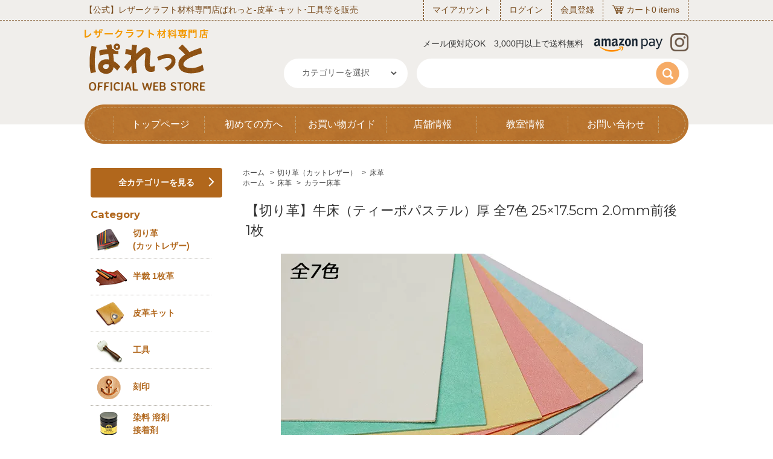

--- FILE ---
content_type: text/html; charset=EUC-JP
request_url: https://p-leather.net/?pid=158565031
body_size: 22695
content:
<!DOCTYPE html PUBLIC "-//W3C//DTD XHTML 1.0 Transitional//EN" "http://www.w3.org/TR/xhtml1/DTD/xhtml1-transitional.dtd">
<html xmlns:og="http://ogp.me/ns#" xmlns:fb="http://www.facebook.com/2008/fbml" xmlns:mixi="http://mixi-platform.com/ns#" xmlns="http://www.w3.org/1999/xhtml" xml:lang="ja" lang="ja" dir="ltr">
<head>
<meta http-equiv="content-type" content="text/html; charset=euc-jp" />
<meta http-equiv="X-UA-Compatible" content="IE=edge,chrome=1" />
<title>【切り革】牛床（ティーポパステル）厚 全7色 25×17.5cm 2.0mm前後 1枚/Pkawa956-1/2</title>
<meta name="Keywords" content="レザークラフト,切り革（カットレザー）,切り革（床革）,【切り革】牛床（ティーポパステル）厚,Pkawa956-1/2" />
<meta name="Description" content="【切り革】牛床（ティーポパステル）厚 全7色 25×17.5cm 2.0mm前後 1枚/Pkawa956-1/2の商品ページです。カテゴリ＞切り革（カットレザー）＞切り革（床革） レザークラフト材料専門店ぱれっとでは3000円以上で送料無料、メール便も選べます。" />
<meta name="Author" content="ぱれっと" />
<meta name="Copyright" content="Copyright 2009 ぱれっとco." />
<meta http-equiv="content-style-type" content="text/css" />
<meta http-equiv="content-script-type" content="text/javascript" />
<link rel="stylesheet" href="https://p-leather.net/css/framework/colormekit.css" type="text/css" />
<link rel="stylesheet" href="https://p-leather.net/css/framework/colormekit-responsive.css" type="text/css" />
<link rel="stylesheet" href="https://img11.shop-pro.jp/PA01055/261/css/21/index.css?cmsp_timestamp=20251216103626" type="text/css" />
<link rel="stylesheet" href="https://img11.shop-pro.jp/PA01055/261/css/21/product.css?cmsp_timestamp=20251216103626" type="text/css" />

<link rel="alternate" type="application/rss+xml" title="rss" href="https://p-leather.net/?mode=rss" />
<link rel="alternate" media="handheld" type="text/html" href="https://p-leather.net/?prid=158565031" />
<link rel="shortcut icon" href="https://img11.shop-pro.jp/PA01055/261/favicon.ico?cmsp_timestamp=20251217161448" />
<script type="text/javascript" src="//ajax.googleapis.com/ajax/libs/jquery/1.7.2/jquery.min.js" ></script>
<meta property="og:title" content="【切り革】牛床（ティーポパステル）厚 全7色 25×17.5cm 2.0mm前後 1枚/Pkawa956-1/2" />
<meta property="og:description" content="【切り革】牛床（ティーポパステル）厚 全7色 25×17.5cm 2.0mm前後 1枚/Pkawa956-1/2の商品ページです。カテゴリ＞切り革（カットレザー）＞切り革（床革） レザークラフト材料専門店ぱれっとでは3000円以上で送料無料、メール便も選べます。" />
<meta property="og:url" content="https://p-leather.net?pid=158565031" />
<meta property="og:site_name" content="【公式】レザークラフト材料専門店ぱれっと‐皮革･キット･工具等を販売" />
<meta property="og:image" content="https://img11.shop-pro.jp/PA01055/261/product/158565031.jpg?cmsp_timestamp=20231023131515"/>
<meta property="og:type" content="product" />
<meta property="product:price:amount" content="220" />
<meta property="product:price:currency" content="JPY" />
<meta property="product:product_link" content="https://p-leather.net?pid=158565031" />
<script>var TemplateName = 'pc';</script>
<script>
  var Colorme = {"page":"product","shop":{"account_id":"PA01055261","title":"\u3010\u516c\u5f0f\u3011\u30ec\u30b6\u30fc\u30af\u30e9\u30d5\u30c8\u6750\u6599\u5c02\u9580\u5e97\u3071\u308c\u3063\u3068\u2010\u76ae\u9769\uff65\u30ad\u30c3\u30c8\uff65\u5de5\u5177\u7b49\u3092\u8ca9\u58f2"},"basket":{"total_price":0,"items":[]},"customer":{"id":null},"inventory_control":"option","product":{"shop_uid":"PA01055261","id":158565031,"name":"\u3010\u5207\u308a\u9769\u3011\u725b\u5e8a\uff08\u30c6\u30a3\u30fc\u30dd\u30d1\u30b9\u30c6\u30eb\uff09\u539a \u51687\u8272 25\u00d717.5cm 2.0mm\u524d\u5f8c 1\u679a","model_number":"Pkawa956-1\/2","stock_num":32,"sales_price":200,"sales_price_including_tax":220,"variants":[{"id":1,"option1_value":"\u767d","option2_value":"","title":"\u767d","model_number":"Pkawa956-1\/2-09","stock_num":0,"option_price":200,"option_price_including_tax":220,"option_members_price":200,"option_members_price_including_tax":220},{"id":2,"option1_value":"\u30bf\u30fc\u30b3\u30a4\u30ba","option2_value":"","title":"\u30bf\u30fc\u30b3\u30a4\u30ba","model_number":"Pkawa956-1\/2-10","stock_num":0,"option_price":200,"option_price_including_tax":220,"option_members_price":200,"option_members_price_including_tax":220},{"id":3,"option1_value":"\u30a4\u30a8\u30ed\u30fc","option2_value":"","title":"\u30a4\u30a8\u30ed\u30fc","model_number":"Pkawa956-1\/2-11","stock_num":0,"option_price":200,"option_price_including_tax":220,"option_members_price":200,"option_members_price_including_tax":220},{"id":4,"option1_value":"\u30d4\u30f3\u30af","option2_value":"","title":"\u30d4\u30f3\u30af","model_number":"Pkawa956-1\/2-12","stock_num":0,"option_price":200,"option_price_including_tax":220,"option_members_price":200,"option_members_price_including_tax":220},{"id":5,"option1_value":"\u30aa\u30ec\u30f3\u30b8","option2_value":"","title":"\u30aa\u30ec\u30f3\u30b8","model_number":"Pkawa956-1\/2-13","stock_num":0,"option_price":200,"option_price_including_tax":220,"option_members_price":200,"option_members_price_including_tax":220},{"id":6,"option1_value":"\u30b9\u30ab\u30a4\u30d6\u30eb\u30fc","option2_value":"","title":"\u30b9\u30ab\u30a4\u30d6\u30eb\u30fc","model_number":"Pkawa956-1\/2-17","stock_num":10,"option_price":200,"option_price_including_tax":220,"option_members_price":200,"option_members_price_including_tax":220},{"id":7,"option1_value":"\u30e9\u30d9\u30f3\u30c0\u30fc","option2_value":"","title":"\u30e9\u30d9\u30f3\u30c0\u30fc","model_number":"Pkawa956-1\/2-18","stock_num":22,"option_price":200,"option_price_including_tax":220,"option_members_price":200,"option_members_price_including_tax":220}],"category":{"id_big":2129730,"id_small":11},"groups":[{"id":2040826}],"members_price":200,"members_price_including_tax":220}};

  (function() {
    function insertScriptTags() {
      var scriptTagDetails = [{"src":"https:\/\/app.sbd-style.net\/api\/js\/app_04\/type01_01.js","integrity":"sha256-THhUV5\/2KKYb\/aD1DDAmB0kwpl\/7ALHGRyeIuLePjaw"},{"src":"https:\/\/assets.buzzec.jp\/colorme\/tags\/gtm-tzscd7j9_shop_1766558137.js","integrity":"sha384-oitaHkxPmzMRz1fMqOQFvoTg2q\/teoY4pVu1P+YpkEVrJ9UlmRjUMU+GOQZGc7sX"}];
      var entry = document.getElementsByTagName('script')[0];

      scriptTagDetails.forEach(function(tagDetail) {
        var script = document.createElement('script');

        script.type = 'text/javascript';
        script.src = tagDetail.src;
        script.async = true;

        if( tagDetail.integrity ) {
          script.integrity = tagDetail.integrity;
          script.setAttribute('crossorigin', 'anonymous');
        }

        entry.parentNode.insertBefore(script, entry);
      })
    }

    window.addEventListener('load', insertScriptTags, false);
  })();
</script><script>
  var Colorme = {"page":"product","shop":{"account_id":"PA01055261","title":"\u3010\u516c\u5f0f\u3011\u30ec\u30b6\u30fc\u30af\u30e9\u30d5\u30c8\u6750\u6599\u5c02\u9580\u5e97\u3071\u308c\u3063\u3068\u2010\u76ae\u9769\uff65\u30ad\u30c3\u30c8\uff65\u5de5\u5177\u7b49\u3092\u8ca9\u58f2"},"basket":{"total_price":0,"items":[]},"customer":{"id":null},"inventory_control":"option","product":{"shop_uid":"PA01055261","id":158565031,"name":"\u3010\u5207\u308a\u9769\u3011\u725b\u5e8a\uff08\u30c6\u30a3\u30fc\u30dd\u30d1\u30b9\u30c6\u30eb\uff09\u539a \u51687\u8272 25\u00d717.5cm 2.0mm\u524d\u5f8c 1\u679a","model_number":"Pkawa956-1\/2","stock_num":32,"sales_price":200,"sales_price_including_tax":220,"variants":[{"id":1,"option1_value":"\u767d","option2_value":"","title":"\u767d","model_number":"Pkawa956-1\/2-09","stock_num":0,"option_price":200,"option_price_including_tax":220,"option_members_price":200,"option_members_price_including_tax":220},{"id":2,"option1_value":"\u30bf\u30fc\u30b3\u30a4\u30ba","option2_value":"","title":"\u30bf\u30fc\u30b3\u30a4\u30ba","model_number":"Pkawa956-1\/2-10","stock_num":0,"option_price":200,"option_price_including_tax":220,"option_members_price":200,"option_members_price_including_tax":220},{"id":3,"option1_value":"\u30a4\u30a8\u30ed\u30fc","option2_value":"","title":"\u30a4\u30a8\u30ed\u30fc","model_number":"Pkawa956-1\/2-11","stock_num":0,"option_price":200,"option_price_including_tax":220,"option_members_price":200,"option_members_price_including_tax":220},{"id":4,"option1_value":"\u30d4\u30f3\u30af","option2_value":"","title":"\u30d4\u30f3\u30af","model_number":"Pkawa956-1\/2-12","stock_num":0,"option_price":200,"option_price_including_tax":220,"option_members_price":200,"option_members_price_including_tax":220},{"id":5,"option1_value":"\u30aa\u30ec\u30f3\u30b8","option2_value":"","title":"\u30aa\u30ec\u30f3\u30b8","model_number":"Pkawa956-1\/2-13","stock_num":0,"option_price":200,"option_price_including_tax":220,"option_members_price":200,"option_members_price_including_tax":220},{"id":6,"option1_value":"\u30b9\u30ab\u30a4\u30d6\u30eb\u30fc","option2_value":"","title":"\u30b9\u30ab\u30a4\u30d6\u30eb\u30fc","model_number":"Pkawa956-1\/2-17","stock_num":10,"option_price":200,"option_price_including_tax":220,"option_members_price":200,"option_members_price_including_tax":220},{"id":7,"option1_value":"\u30e9\u30d9\u30f3\u30c0\u30fc","option2_value":"","title":"\u30e9\u30d9\u30f3\u30c0\u30fc","model_number":"Pkawa956-1\/2-18","stock_num":22,"option_price":200,"option_price_including_tax":220,"option_members_price":200,"option_members_price_including_tax":220}],"category":{"id_big":2129730,"id_small":11},"groups":[{"id":2040826}],"members_price":200,"members_price_including_tax":220}};

  (function() {
    function insertFastScriptTags() {
      var scriptTagDetails = [{"src":"https:\/\/custom-options-assets.colorme.app\/custom-options-es5.js","integrity":null}];
      var entry = document.getElementsByTagName('script')[0];

      scriptTagDetails.forEach(function(tagDetail) {
        var script = document.createElement('script');

        script.type = 'text/javascript';
        script.src = tagDetail.src;
        script.async = true;

        if( tagDetail.integrity ) {
          script.integrity = tagDetail.integrity;
          script.setAttribute('crossorigin', 'anonymous');
        }

        entry.parentNode.insertBefore(script, entry);
      })
    }

    window.addEventListener('DOMContentLoaded', insertFastScriptTags, false);
  })();
</script>

<script async src="https://www.googletagmanager.com/gtag/js?id=G-H8Z1NRQXZJ"></script>
<script>
  window.dataLayer = window.dataLayer || [];
  function gtag(){dataLayer.push(arguments);}
  gtag('js', new Date());
  
      gtag('config', 'G-H8Z1NRQXZJ', (function() {
      var config = {};
      if (Colorme && Colorme.customer && Colorme.customer.id != null) {
        config.user_id = Colorme.customer.id;
      }
      return config;
    })());
  
  </script><script type="text/javascript">
  document.addEventListener("DOMContentLoaded", function() {
    gtag("event", "view_item", {
      currency: "JPY",
      value: Colorme.product.sales_price_including_tax,
      items: [
        {
          item_id: Colorme.product.id,
          item_name: Colorme.product.name
        }
      ]
    });
  });
</script></head>
<body>
<meta name="colorme-acc-payload" content="?st=1&pt=10029&ut=158565031&at=PA01055261&v=20251229115529&re=&cn=36dabf97fb642ad063011369f51573a0" width="1" height="1" alt="" /><script>!function(){"use strict";Array.prototype.slice.call(document.getElementsByTagName("script")).filter((function(t){return t.src&&t.src.match(new RegExp("dist/acc-track.js$"))})).forEach((function(t){return document.body.removeChild(t)})),function t(c){var r=arguments.length>1&&void 0!==arguments[1]?arguments[1]:0;if(!(r>=c.length)){var e=document.createElement("script");e.onerror=function(){return t(c,r+1)},e.src="https://"+c[r]+"/dist/acc-track.js?rev=3",document.body.appendChild(e)}}(["acclog001.shop-pro.jp","acclog002.shop-pro.jp"])}();</script> 
<meta property="og:title" content="【公式】レザークラフト材料専門店ぱれっと‐皮革･キット･工具等を販売" />
<meta property="og:type" content="website" />
<meta property="og:description" content="レザークラフト材料専門店ぱれっとでは、12000点を超えるレザークラフト材料･キット･皮革･工具を販売しています。3000円以上お買い上げで送料無料。作り方動画やQ&amp;amp;Aなどレザークラフトに関するコンテンツもあります" />
<meta property="og:url" content="https://p-leather.net" />
<meta property="og:image" content="https://file001.shop-pro.jp/PA01055/261/img/ogp.jpg" />
<meta property="og:site_name" content="【公式】レザークラフト材料専門店ぱれっと‐皮革･キット･工具等を販売" />

<script src="https://img.shop-pro.jp/tmpl_js/68/jquery.tile.js"></script> 
<script src="https://img.shop-pro.jp/tmpl_js/68/jquery.skOuterClick.js"></script> 
<script src="https://img.shop-pro.jp/tmpl_js/68/smoothscroll.js"></script> 
<script type="text/javascript">

// viewport
var viewport = document.createElement('meta');
viewport.setAttribute('name', 'viewport');
viewport.setAttribute('content', 'width=device-width, initial-scale=1.0, maximum-scale=1.0');
document.getElementsByTagName('head')[0].appendChild(viewport);
$(function(){
  $(window).scroll(function () {
    if($(this).scrollTop() > 200) {
      $('#pagetop').fadeIn('fast');
    } else {
      $('#pagetop').fadeOut('fast');
    }
  });
});
</script> 
<!--[if lt IE 9]>
<script type="text/javascript">
  $(function (){
    $('#wrapper').addClass('ie_wrapper');
  });
</script>
<![endif]-->

<link href="https://file001.shop-pro.jp/PA01055/261/css/slick.css" rel="stylesheet" type="text/css">
<link href="https://file001.shop-pro.jp/PA01055/261/css/slick-theme.css?12333" rel="stylesheet" type="text/css">
<link href="https://file001.shop-pro.jp/PA01055/261/css/common.css" rel="stylesheet" type="text/css">
<link href="https://file001.shop-pro.jp/PA01055/261/css/gnav.css" rel="stylesheet" type="text/css">
  
<link href="https://fonts.googleapis.com/css2?family=Montserrat:wght@200;300;400;500;600;700&display=swap" rel="stylesheet">

<form name="cart_view_with_async" method="POST" action="https://p-leather.net/cart/proxy/basket?shop_id=PA01055261&shop_domain=p-leather.net" style="display:none">
  <input type="hidden" name="reference_token" value="a17e8df4cc2d4430ae37774a9389d097"><input type="hidden" name="shop_id" value="PA01055261"><input type="hidden" name="shop_domain" value="p-leather.net">
</form>


<div id="wrapper" class="opacity">
  <header id="header">
              <div class="header_sp">
                    <div class="header_main cf">
                      <p class="subtitle">【公式】レザークラフト材料専門店ぱれっと‐皮革･キット･工具等を販売</p>
                      
                      <div class="center_in">
                        <div class="header_mid">
                          <div class="logo"><p><a href="https://p-leather.net/"><img src="https://file001.shop-pro.jp/PA01055/261/img/header_logo.png" alt="【公式】レザークラフト材料専門店ぱれっと‐皮革･キット･工具等を販売"></a></p></div>

                          <div class="header_sp_c">
                            <p class="shipping"><img src="https://file001.shop-pro.jp/PA01055/261/img/header_amazon.png" alt="amazon pay"></p>
                            <p class="shipping_text">メール便対応OK　3,000円以上で送料無料</p>
                          </div>

                                                      <div class="header_cart">
                              <a href="javascript:void(0)" class="cart_view_with_async"><img src="https://file001.shop-pro.jp/PA01055/261/img/sp/header_cart.png" alt="カートを見る"></a>
                            </div>
                          
                        </div>
                      </div>
                    </div>
                    <nav class="gnav gnav--gift">
                      <button type="button" class="gnav__button"></button>
                      <div class="gnav__container">

                        <ul class="gnav__menu">
                          <li class="gnav__menu__item">
                            <div class="left_category">
                              <h3>Category</h3>
                              <ul>
                                <li class="kirikawa"><a href="https://p-leather.net/?mode=cate&cbid=2129730&csid=0">切り革<br> (カットレザー)</a></li>
                                <li class="hansai"><a href="https://p-leather.net/?mode=cate&cbid=490878&csid=0">半裁 1枚革</a></li>
                                <li class="hikaku"><a href="https://p-leather.net/?mode=cate&cbid=490879&csid=0">皮革キット</a></li>
                                <li class="kougu"><a href="https://p-leather.net/?mode=cate&cbid=403807&csid=0">工具</a></li>
                                <li class="kokuin"><a href="https://p-leather.net/?mode=cate&cbid=490880&csid=0">刻印</a></li>
                                <li class="senryo"><a href="https://p-leather.net/?mode=cate&cbid=490884&csid=0">染料 溶剤<br class="hidden-phone">接着剤</a></li>
                                <li class="kanagu"><a href="https://p-leather.net/?mode=cate&cbid=490882&csid=0">金具</a></li>
                                <li class="concho"><a href="https://p-leather.net/?mode=cate&cbid=493867&csid=0">コンチョ</a></li>
                                <li class="buckle"><a href="https://p-leather.net/?mode=cate&cbid=2533234&csid=0">バックル</a></li>
                                <li class="belt"><a href="https://p-leather.net/?mode=cate&cbid=493660&csid=0">ベルト</a></li>
                                <li class="kawahimo"><a href="https://p-leather.net/?mode=cate&cbid=2533235&csid=0">革ひも<br class="hidden-phone"> レース</a></li>
                                <li class="fukushizai"><a href="https://p-leather.net/?mode=cate&cbid=965677&csid=0">副資材</a></li>
                                <li class="fastener"><a href="https://p-leather.net/?mode=cate&cbid=2533233&csid=0">ファスナー</a></li>
                                <li class="leather"><a href="https://p-leather.net/?mode=cate&cbid=1615069&csid=0">レザー<br class="hidden-phone">チャーム</a></li>
                                <li class="han"><a href="https://p-leather.net/?mode=cate&cbid=490881&csid=0">半製品<br class="hidden-phone">中パーツ</a></li>
                                <li class="karagami"><a href="https://p-leather.net/?mode=cate&cbid=809053&csid=0">型紙 図案</a></li>
                                <li class="books"><a href="https://p-leather.net/?mode=cate&cbid=490896&csid=0">書籍</a></li>
                                <li class="matome"><a href="https://p-leather.net/?mode=cate&cbid=1245968&csid=0">まとめ買い<br class="hidden-phone"> (業販)</a></li>
                                <li class="kakou"><a href="https://p-leather.net/?mode=cate&cbid=2523802&csid=0">加工</a></li>
                                <li class="kansei"><a href="https://p-leather.net/?mode=cate&cbid=1345428&csid=0">完成品</a></li>
                                <li class="haiban"><a href="https://p-leather.net/?mode=cate&cbid=1585076&csid=0">廃盤商品</a></li>
                              </ul>
                            </div>
                            
                            <div class="hum_shop_menu">
                              <h3>Shop Menu</h3>
                              <ul>
                                <li><a href="https://p-leather.net/?mode=myaccount">マイアカウント</a></li>
                                                                <li>
                                  <a href="https://p-leather.net/?mode=login&shop_back_url=https%3A%2F%2Fp-leather.net%2F">
                                    ログイン
                                  </a>
                                </li>
                                                                <li><a href="https://p-leather.net/?mode=f25">お買い物ガイド</a></li>
                                <li><a href="https://p-leather.net/?mode=f40">プレゼントキャンペーン</a></li>
                                <li><a href="https://p-leather.net/?mode=f14">店舗情報</a></li>
                                <li><a href="https://p-leather.net/?mode=f4">教室情報</a></li>
                                <li><a href="https://p-leather.net/?mode=f9">技法コンテンツ</a></li>
																<li><a href="https://www.instagram.com/leathercraft_palette_items/?hl=ja" target="_blank">INSTAGRAM</a></li>
                                <li><a href="https://maronchan.shop-pro.jp/customer/inquiries/new" target="_blank">お問い合わせ</a></li>
                              </ul>
                            </div>
                            
                            
                            <p class="close_btn">×閉じる</p>
                          </li>

                     


                        </ul>
                      
                      </div>
                      
                    </nav>
      
              </div>
    
    
    <div class="header_bg visible-desktop">
      <div class="header_top_border">
        <div class="center_in">
          <div class="header_top d-flex">
            <p class="subtitle">【公式】レザークラフト材料専門店ぱれっと‐皮革･キット･工具等を販売</p>
            <ul class="gnav">
              <li><a href="https://p-leather.net/?mode=myaccount">マイアカウント</a></li>
                    <li>
            <a href="https://p-leather.net/?mode=login&shop_back_url=https%3A%2F%2Fp-leather.net%2F">
              ログイン
            </a>
          </li>
                        <li><a href="https://p-leather.net/customer/signup/new">会員登録</a></li>

                              <li class="cart"><a href="javascript:void(0)" class="cart_view_with_async">カート</a></li>
                            <li><a class="hov-li" href="#" class="clearfix"> <i class="icon-b icon-cart pull-left"></i><span class="google-font pull-left"><span class=cart_count>0</span> items</span> </a></li>

            </ul>
          </div>
        </div>
      </div>
      <div class="header_mid">
        <div class="center_in d-flex">
					<h1><a href="https://p-leather.net/"><img src="https://file001.shop-pro.jp/PA01055/261/img/header_logo.png" alt="【公式】レザークラフト材料専門店ぱれっと‐皮革･キット･工具等を販売"></a></h1>
          <div class="header_r">
             <div class="d-flex ">
          <p class="shipping">メール便対応OK　3,000円以上で送料無料<span><img src="https://file001.shop-pro.jp/PA01055/261/img/header_amazon.png" alt="amazon pay"></span></p>
          <p class="insta"><a href="https://www.instagram.com/leathercraft_palette_items/?hl=ja" target="_blank"><img src="https://file001.shop-pro.jp/PA01055/261/img/header_insta.png" alt="インスタグラム"></a></p>
          </div>
            <form action="https://p-leather.net/" method="GET" class="search_area">
              <input type="hidden" name="mode" value="srh" />
              <div class="d-flex">
                <input type="hidden" name="mode" value="srh" />
                <div class="search_select_wrap">
                   <select name="cid" class="search_select">
                      <option value="">カテゴリーを選択</option>
                                              <option value="2129730,0">切り革（カットレザー）</option>
                                              <option value="490878,0">半裁 1枚革</option>
                                              <option value="490879,0">皮革キット</option>
                                              <option value="403807,0">工具</option>
                                              <option value="490880,0">刻印</option>
                                              <option value="490884,0">染料 溶剤 接着剤</option>
                                              <option value="490882,0">金具</option>
                                              <option value="493867,0">コンチョ</option>
                                              <option value="2533234,0">バックル</option>
                                              <option value="493660,0">ベルト</option>
                                              <option value="2533235,0">革ひも レース</option>
                                              <option value="965677,0">副資材</option>
                                              <option value="2533233,0">ファスナー</option>
                                              <option value="1615069,0">レザーチャーム</option>
                                              <option value="490881,0">半製品 中パーツ</option>
                                              <option value="809053,0">型紙 図案</option>
                                              <option value="490896,0">書籍</option>
                                              <option value="1245968,0">まとめ買い（業販）</option>
                                              <option value="2523802,0">加工</option>
                                              <option value="1345428,0">完成品</option>
                                              <option value="1585076,0">廃盤商品</option>
                                          </select>
                </div>
                <div class="search_box_wrap">
                  <input type="text" name="keyword" class="search_box" />
                  <input type="image" src="https://file001.shop-pro.jp/PA01055/261/img/search_btn.png" class="search_btn" value="search" />
                </div>
              </div>
            </form>
          </div>
        </div>
      </div>
      
      <div class="header_menu_wrap">
        <div class="center_in">
          <div class="header_menu">
            <ul>
              <li><a href="https://p-leather.net/">トップページ</a></li>
              <li><a href="https://p-leather.net/?mode=f51">初めての方へ</a></li>
              <li><a href="https://p-leather.net/?mode=f25">お買い物ガイド</a></li>
              <li><a href="https://p-leather.net/?mode=f14">店舗情報</a></li>
              <li><a href="https://p-leather.net/?mode=f4">教室情報</a></li>
              <li><a href="https://maronchan.shop-pro.jp/customer/inquiries/new" target="_blank">お問い合わせ</a></li>
            </ul>
          </div>
        </div>
      </div>
      
    </div>
    
    <div class="hidden-desktop center_in adjustheight">
        <form action="https://p-leather.net/" method="GET" class="search_area">
              <input type="hidden" name="mode" value="srh" />
          <div class="">
            <input type="hidden" name="mode" value="srh" />
            <div class="search_select_wrap">
                 <select name="cid" class="search_select">
                      <option value="">カテゴリーを選択</option>
                                              <option value="2129730,0">切り革（カットレザー）</option>
                                              <option value="490878,0">半裁 1枚革</option>
                                              <option value="490879,0">皮革キット</option>
                                              <option value="403807,0">工具</option>
                                              <option value="490880,0">刻印</option>
                                              <option value="490884,0">染料 溶剤 接着剤</option>
                                              <option value="490882,0">金具</option>
                                              <option value="493867,0">コンチョ</option>
                                              <option value="2533234,0">バックル</option>
                                              <option value="493660,0">ベルト</option>
                                              <option value="2533235,0">革ひも レース</option>
                                              <option value="965677,0">副資材</option>
                                              <option value="2533233,0">ファスナー</option>
                                              <option value="1615069,0">レザーチャーム</option>
                                              <option value="490881,0">半製品 中パーツ</option>
                                              <option value="809053,0">型紙 図案</option>
                                              <option value="490896,0">書籍</option>
                                              <option value="1245968,0">まとめ買い（業販）</option>
                                              <option value="2523802,0">加工</option>
                                              <option value="1345428,0">完成品</option>
                                              <option value="1585076,0">廃盤商品</option>
                                          </select>
            </div>
            <div class="search_box_wrap">
              <input type="text" name="keyword" class="search_box" />
              <input type="image" src="https://file001.shop-pro.jp/PA01055/261/img/search_btn.png" class="search_btn" value="search" />
            </div>
          </div>
        </form>
    </div>
    
    
    
  	  </header>
  
  
	
  <div id="container" class="container">
    <div class="row">
      <div class="main-section col-lg-9 col-sm-12 col pull-right">
				
        
<div class="topicpath-nav small-12 large-12 columns">
  <ul>
    <li><a href="https://p-leather.net/">ホーム</a></li>
          <li>&nbsp;&gt;&nbsp;<a href="?mode=cate&cbid=2129730&csid=0">切り革（カットレザー）</a></li>
              <li>&nbsp;&gt;&nbsp;<a href="?mode=cate&cbid=2129730&csid=11">床革</a></li>
      </ul>
      <ul>
      <li><a href="https://p-leather.net/">ホーム</a></li>
              <li>&nbsp;&gt;&nbsp;<a href="https://p-leather.net/?mode=grp&gid=2040824">床革</a></li>
              <li>&nbsp;&gt;&nbsp;<a href="https://p-leather.net/?mode=grp&gid=2040826">カラー床革</a></li>
          </ul>
  </div>


<div class="container-section">
      <form name="product_form" method="post" action="https://p-leather.net/cart/proxy/basket/items/add">
      <div class="col-md-12 col-lg-12 col">
        <h2 class="ttl-h2">【切り革】牛床（ティーポパステル）厚 全7色 25×17.5cm 2.0mm前後 1枚</h2>
      </div>
      
      <div class="container-section product-image col-sm-12 col-md-12 col-lg-12 col">
        <div class="product-image-main">
          					<img src="https://img11.shop-pro.jp/PA01055/261/product/158565031.jpg?cmsp_timestamp=20231023131515" class="mainImage" />
                  </div>
                  <div class="product-image-thumb grid_row">
            <ul>
                              <li class="col-sm-3 col-md-3 col-lg-2 col">
                  <img src="https://img11.shop-pro.jp/PA01055/261/product/158565031.jpg?cmsp_timestamp=20231023131515" class="thumb" />
                </li>
                                                            <li class="col-sm-3 col-md-3 col-lg-2 col">
                  <img src="https://img11.shop-pro.jp/PA01055/261/product/158565031_o1.jpg?cmsp_timestamp=20231023131515" class="thumb" />
                </li>
                                                              <li class="col-sm-3 col-md-3 col-lg-2 col">
                  <img src="https://img11.shop-pro.jp/PA01055/261/product/158565031_o2.jpg?cmsp_timestamp=20231023131515" class="thumb" />
                </li>
                                                              <li class="col-sm-3 col-md-3 col-lg-2 col">
                  <img src="https://img11.shop-pro.jp/PA01055/261/product/158565031_o3.jpg?cmsp_timestamp=20231023131515" class="thumb" />
                </li>
                                                              <li class="col-sm-3 col-md-3 col-lg-2 col">
                  <img src="https://img11.shop-pro.jp/PA01055/261/product/158565031_o4.jpg?cmsp_timestamp=20231023131515" class="thumb" />
                </li>
                                                              <li class="col-sm-3 col-md-3 col-lg-2 col">
                  <img src="https://img11.shop-pro.jp/PA01055/261/product/158565031_o5.jpg?cmsp_timestamp=20231023131515" class="thumb" />
                </li>
                                                              <li class="col-sm-3 col-md-3 col-lg-2 col">
                  <img src="https://img11.shop-pro.jp/PA01055/261/product/158565031_o6.jpg?cmsp_timestamp=20231023131515" class="thumb" />
                </li>
                                                              <li class="col-sm-3 col-md-3 col-lg-2 col">
                  <img src="https://img11.shop-pro.jp/PA01055/261/product/158565031_o7.jpg?cmsp_timestamp=20231023131515" class="thumb" />
                </li>
                                                              <li class="col-sm-3 col-md-3 col-lg-2 col">
                  <img src="https://img11.shop-pro.jp/PA01055/261/product/158565031_o8.jpg?cmsp_timestamp=20231023131515" class="thumb" />
                </li>
                                                              <li class="col-sm-3 col-md-3 col-lg-2 col">
                  <img src="https://img11.shop-pro.jp/PA01055/261/product/158565031_o9.jpg?cmsp_timestamp=20231023131515" class="thumb" />
                </li>
                                                              <li class="col-sm-3 col-md-3 col-lg-2 col">
                  <img src="https://img11.shop-pro.jp/PA01055/261/product/158565031_o10.jpg?cmsp_timestamp=20231024142653" class="thumb" />
                </li>
                                                              <li class="col-sm-3 col-md-3 col-lg-2 col">
                  <img src="https://img11.shop-pro.jp/PA01055/261/product/158565031_o11.jpg?cmsp_timestamp=20231024142653" class="thumb" />
                </li>
                                                              <li class="col-sm-3 col-md-3 col-lg-2 col">
                  <img src="https://img11.shop-pro.jp/PA01055/261/product/158565031_o12.jpg?cmsp_timestamp=20231024142653" class="thumb" />
                </li>
                                                                                                                                                                                                                                                                                                                                                                                                                                                                                                                                                                                                                                                                                                                                                                                                                                                                                                                                                                                                                                                                                                                                                                                                </ul>
          </div>
              </div>
      

    

		       
          <div class="product-exp container-section clearfix">
            <br><b><span style="font-size:medium;">＜商品情報＞</b></span><br>◆商品名：【切り革】牛床（ティーポパステル）厚<br><span style=" color:#FF0000"><b>◆販売価格：220円（税込）</b></span>　/　200円（税抜）<br>◆型番：Pkawa956-1/2<br>◆色：全7色、白/ターコイズ/イエロー/ピンク/オレンジ/スカイブルー/ラベンダー<br>◆サイズ：25×17.5cm<br>◆厚さ：2.0mm前後<br>◆商品説明：ティーポパステルの床革です。片面漉きのため厚みはある程度ブレます。片側は床処理されてツルっとしています。かわいい色合いはそのまま作品作りにも。<br>◆内容：1枚<br><br><b><span style="font-size:medium;">＜配送について＞</b></span>　メール便（220円）対応商品です。<br>■送料：600円です。合計3000円以上で送料無料になります。<br>■発送予定目安：4日以内（漉く場合は5－15日）※日祝日は除く<br><br><b><span style="font-size:medium;">＜商品詳細情報＞</b></span><br>◆取扱いメーカー：レザークラフトぱれっと<br>◆革の価格について：カット革ですので、価格は表示通りです。<br>◆漉きについて：漉き加工をご希望の場合は下記リンクの「漉き加工費（660円）」もカートに入れてご注文ください。仕上がりの厚みや範囲等はご注文時の備考欄へご記入ください。分割漉きの場合は2枚目以降も同額かかります。漉き加工をした場合は悪品を除き返品はできません、予めご了承ください。漉き加工について詳しくは下記リンクの「漉き加工費」ページをご覧ください。<br><strong>【注意点】</strong><br>閲覧環境等によって画像の色合いが異なることもあります。<br>◇在庫切れ等によって予定日内に発送できない場合はご連絡させていただきます。<br>◇革は天然のものですので傷やムラ等が入ることもございます。<br>◇ロットによって色・質感が異なることがあります。<br><br><b><span style="font-size:medium;">＜関連商品＞</b></span><br><br>◆漉き加工について<br><a href="https://p-leather.net/?pid=42621170">漉き加工費（漉きを行う場合は必ずこの商品を一緒にご注文ください）＞＞</a>　
          </div>
          
			
  <div class="product_info_block  col-sm-12 col-md-12 col-lg-12 col">
        
					<div class="col-sm-12 col-md-12 col-lg-6 col">
        <div class="product-spec-block">
          <table class="product-spec-table none_border_table table">
                          <tr>
                <th>型番</th>
                <td>Pkawa956-1/2</td>
              </tr>
                                                              <tr>
                <th>在庫状況</th>
                <td>残り32枚です</td>
              </tr>
                                      <tr>
                <th>販売価格</th>
                <td>
                  									<div class="product_sales"><span class="pullChangePrice">220円(税込)</span></div>
                                                    </td>
              </tr>
                                                      <tr class="product-order-form">
                  <th>色</th>
                  <td>
                    <select name="option1">
                      <option label="白" value="77262410,0">白</option>
<option label="ターコイズ" value="77262410,1">ターコイズ</option>
<option label="イエロー" value="77262410,2">イエロー</option>
<option label="ピンク" value="77262410,3">ピンク</option>
<option label="オレンジ" value="77262410,4">オレンジ</option>
<option label="スカイブルー" value="77262410,5">スカイブルー</option>
<option label="ラベンダー" value="77262410,6">ラベンダー</option>

                    </select>
                  </td>
                </tr>
                                      
            <div id="custom-options-container"></div>

                          <tr class="product-order-form">
                <th>購入数</th>
                <td>
                                      <input type="text" name="product_num" value="1" class="product-init-num" />
                    <ul class="product-init">
                      <li><a href="javascript:f_change_num2(document.product_form.product_num,'1',1,32);"><svg role="img" aria-hidden="true"><use xlink:href="#angle-up"></use></svg></a></li>
                      <li><a href="javascript:f_change_num2(document.product_form.product_num,'0',1,32);"><svg role="img" aria-hidden="true"><use xlink:href="#angle-down"></use></svg></a></li>
                    </ul>
                    
                                  </td>
              </tr>
                      </table>
                    

                                  <input class="btn btn-02 btn-xlg btn-block cart_in_async" type="submit" value="カートに入れる" />
                                    <div class="stock_error"></div>
          
                    <div class="cart_in_modal cart_modal__close" style="display: none;">
            <div class="cart_in_modal__outline not_bubbling">
              <label class="cart_modal__close cart_in_modal__close-icon">
              </label>
              <p class="cart_in_modal__heading">
                こちらの商品が<br class="sp-br">カートに入りました
              </p>
              <div class="cart_in_modal__detail">
                                <div class="cart_in_modal__image-wrap">
                  <img src="https://img11.shop-pro.jp/PA01055/261/product/158565031.jpg?cmsp_timestamp=20231023131515" alt="" class="cart_in_modal__image" />
                </div>
                                <p class="cart_in_modal__name">
                  【切り革】牛床（ティーポパステル）厚 全7色 25×17.5cm 2.0mm前後 1枚
                </p>
              </div>
              <div class="cart_in_modal__button-wrap">
                <button class="cart_view_with_async cart_in_modal__button cart_in_modal__button--solid">かごの中身を見る</button>
                <p class="cart_modal__close cart_in_modal__text-link">ショッピングを続ける</p>
              </div>
            </div>
          </div>
          <div class="cart_in_error_modal cart_in_error__close" style="display: none;">
            <div class="cart_in_modal__outline not_bubbling">
              <label class="cart_in_error__close cart_in_modal__close-icon">
              </label>
              <p class="cart_in_error_message cart_in_error_modal__heading"></p>
              <div class="cart_in_modal__button-wrap">
                <button class="cart_in_error__close cart_in_modal__button cart_in_modal__button--solid">ショッピングを続ける</button>
              </div>
            </div>
          </div>
          

        </div>
					</div>	
					<div class="col-sm-12 col-md-12 col-lg-6 col">
        <div class="product-info-lst container-section">
                      
            <ul class="product-review unstyled">
              <li><a href="https://p-leather.net/customer/products/158565031/reviews">レビューを見る(0件)</a></li>
              <li><a href="https://p-leather.net/customer/products/158565031/reviews/new">レビューを投稿</a></li>
            </ul>
            
                    <ul class="unstyled">
                          <li><a href="javascript:gf_OpenNewWindow('?mode=opt&pid=158565031','option','width=600:height=500');">オプションの値段詳細</a></li>
                        <li><a href="https://p-leather.net/?mode=sk#sk_info">特定商取引法に基づく表記（返品等）</a></li>
            <li><a href="mailto:?subject=%E3%80%90%E3%80%90%E5%85%AC%E5%BC%8F%E3%80%91%E3%83%AC%E3%82%B6%E3%83%BC%E3%82%AF%E3%83%A9%E3%83%95%E3%83%88%E6%9D%90%E6%96%99%E5%B0%82%E9%96%80%E5%BA%97%E3%81%B1%E3%82%8C%E3%81%A3%E3%81%A8%E2%80%90%E7%9A%AE%E9%9D%A9%EF%BD%A5%E3%82%AD%E3%83%83%E3%83%88%EF%BD%A5%E5%B7%A5%E5%85%B7%E7%AD%89%E3%82%92%E8%B2%A9%E5%A3%B2%E3%80%91%E3%81%AE%E3%80%8C%E3%80%90%E5%88%87%E3%82%8A%E9%9D%A9%E3%80%91%E7%89%9B%E5%BA%8A%EF%BC%88%E3%83%86%E3%82%A3%E3%83%BC%E3%83%9D%E3%83%91%E3%82%B9%E3%83%86%E3%83%AB%EF%BC%89%E5%8E%9A%20%E5%85%A87%E8%89%B2%2025%C3%9717.5cm%202.0mm%E5%89%8D%E5%BE%8C%201%E6%9E%9A%E3%80%8D%E3%81%8C%E3%81%8A%E3%81%99%E3%81%99%E3%82%81%E3%81%A7%E3%81%99%EF%BC%81&body=%0D%0A%0D%0A%E2%96%A0%E5%95%86%E5%93%81%E3%80%8C%E3%80%90%E5%88%87%E3%82%8A%E9%9D%A9%E3%80%91%E7%89%9B%E5%BA%8A%EF%BC%88%E3%83%86%E3%82%A3%E3%83%BC%E3%83%9D%E3%83%91%E3%82%B9%E3%83%86%E3%83%AB%EF%BC%89%E5%8E%9A%20%E5%85%A87%E8%89%B2%2025%C3%9717.5cm%202.0mm%E5%89%8D%E5%BE%8C%201%E6%9E%9A%E3%80%8D%E3%81%AEURL%0D%0Ahttps%3A%2F%2Fp-leather.net%2F%3Fpid%3D158565031%0D%0A%0D%0A%E2%96%A0%E3%82%B7%E3%83%A7%E3%83%83%E3%83%97%E3%81%AEURL%0Ahttps%3A%2F%2Fp-leather.net%2F">この商品を友達に教える</a></li>
            <li><a href="https://maronchan.shop-pro.jp/customer/products/158565031/inquiries/new">この商品について問い合わせる</a></li>
            <li><a href="https://p-leather.net/?mode=cate&cbid=2129730&csid=11">買い物を続ける</a></li>
          </ul>
          
          <ul class="social-share unstyled">
            <li>
              
              <a href="https://twitter.com/share" class="twitter-share-button" data-url="https://p-leather.net/?pid=158565031" data-text="" data-lang="ja" >ツイート</a>
<script charset="utf-8">!function(d,s,id){var js,fjs=d.getElementsByTagName(s)[0],p=/^http:/.test(d.location)?'http':'https';if(!d.getElementById(id)){js=d.createElement(s);js.id=id;js.src=p+'://platform.twitter.com/widgets.js';fjs.parentNode.insertBefore(js,fjs);}}(document, 'script', 'twitter-wjs');</script>
              <div class="line-it-button" data-lang="ja" data-type="share-a" data-ver="3"
                         data-color="default" data-size="small" data-count="false" style="display: none;"></div>
                       <script src="https://www.line-website.com/social-plugins/js/thirdparty/loader.min.js" async="async" defer="defer"></script>
            </li>
                        <li></li>
          </ul>
          
        </div>
      </div>
			</div>
			
      
      <input type="hidden" name="user_hash" value="4a59e7edfc115c0a4ee46bfd916598a3"><input type="hidden" name="members_hash" value="4a59e7edfc115c0a4ee46bfd916598a3"><input type="hidden" name="shop_id" value="PA01055261"><input type="hidden" name="product_id" value="158565031"><input type="hidden" name="members_id" value=""><input type="hidden" name="back_url" value="https://p-leather.net/?pid=158565031"><input type="hidden" name="is_async_cart_in" value="1"><input type="hidden" name="reference_token" value="a17e8df4cc2d4430ae37774a9389d097"><input type="hidden" name="shop_domain" value="p-leather.net">
	  <input type="hidden" name="is_async_cart_in" value="1">
    </form>
  </div>

                
<script type="text/javascript">
  function prd_img_size() {
    var thumb_size = $('.product-image-thumb li').width();
  //  $('.product-image-thumb img').css('maxHeight', thumb_size + 'px');
  //  $('.product-image-thumb li').css('height', thumb_size + 'px');
    var main_size = $('.product-image-main').width();
   // $('.product-image-main img').css('maxHeight', main_size + 'px');
   // $('.product-image-main').css('height', main_size + 'px');
  }
  function window_size_switch_func() {
  var is_smartphone = $(window).width() <= 980;
    if (is_smartphone) {
      $('#prd_opt_table').empty();
      if($('#prd_opt_select > *').size() == 0) {
        $('#prd_opt_select').append($('.prd_opt_select').html());
      }
    } else {
      $('#prd_opt_table').html($('.prd_opt_table').html());
      $('#prd_opt_select').empty();
    }
  }
  $(function () {

    window_size_switch_func();

    prd_img_size();
    $('.product-init-num').change(function(){
      var txt  = $(this).val();
      var han = txt.replace(/[Ａ-Ｚａ-ｚ０-９]/g,function(s){return String.fromCharCode(s.charCodeAt(0)-0xFEE0)});
      $(this).val(han);
    });
    $(window).resize(function (){
      prd_img_size();
      window_size_switch_func();
    });

    $('img.thumb').click(function(){

      $(this).parent().siblings().children().removeClass('thumb-active');

      var selectedSrc = $(this).attr('src');
      $('img.mainImage').stop().fadeOut(300,
        function(){
          $('img.mainImage').attr('src', selectedSrc);
          $('img.mainImage').fadeIn(300);
        }
      );

      $(this).addClass('thumb-active');

    });
  });
</script>
<script>
	window.addEventListener("DOMContentLoaded",function(){
	document.querySelector(".product-image-main img").addEventListener("click",function(){
		window.open(this.src,'newtab');
	});
});
</script>

<svg xmlns="http://www.w3.org/2000/svg" style="display:none">
<symbol id="angle-double-left" viewBox="0 0 1792 1792"><path d="M1011 1376q0 13-10 23l-50 50q-10 10-23 10t-23-10L439 983q-10-10-10-23t10-23l466-466q10-10 23-10t23 10l50 50q10 10 10 23t-10 23L608 960l393 393q10 10 10 23zm384 0q0 13-10 23l-50 50q-10 10-23 10t-23-10L823 983q-10-10-10-23t10-23l466-466q10-10 23-10t23 10l50 50q10 10 10 23t-10 23L992 960l393 393q10 10 10 23z"/></symbol>
<symbol id="angle-double-right" viewBox="0 0 1792 1792"><path d="M979 960q0 13-10 23l-466 466q-10 10-23 10t-23-10l-50-50q-10-10-10-23t10-23l393-393-393-393q-10-10-10-23t10-23l50-50q10-10 23-10t23 10l466 466q10 10 10 23zm384 0q0 13-10 23l-466 466q-10 10-23 10t-23-10l-50-50q-10-10-10-23t10-23l393-393-393-393q-10-10-10-23t10-23l50-50q10-10 23-10t23 10l466 466q10 10 10 23z"/></symbol>
<symbol id="angle-down" viewBox="0 0 1792 1792"><path d="M1395 736q0 13-10 23l-466 466q-10 10-23 10t-23-10L407 759q-10-10-10-23t10-23l50-50q10-10 23-10t23 10l393 393 393-393q10-10 23-10t23 10l50 50q10 10 10 23z"/></symbol>
<symbol id="angle-left" viewBox="0 0 1792 1792"><path d="M1203 544q0 13-10 23L800 960l393 393q10 10 10 23t-10 23l-50 50q-10 10-23 10t-23-10L631 983q-10-10-10-23t10-23l466-466q10-10 23-10t23 10l50 50q10 10 10 23z"/></symbol>
<symbol id="angle-right" viewBox="0 0 1792 1792"><path d="M1171 960q0 13-10 23l-466 466q-10 10-23 10t-23-10l-50-50q-10-10-10-23t10-23l393-393-393-393q-10-10-10-23t10-23l50-50q10-10 23-10t23 10l466 466q10 10 10 23z"/></symbol>
<symbol id="angle-up" viewBox="0 0 1792 1792"><path d="M1395 1184q0 13-10 23l-50 50q-10 10-23 10t-23-10L896 864l-393 393q-10 10-23 10t-23-10l-50-50q-10-10-10-23t10-23l466-466q10-10 23-10t23 10l466 466q10 10 10 23z"/></symbol>
<symbol id="bars" viewBox="0 0 1792 1792"><path d="M1664 1344v128q0 26-19 45t-45 19H192q-26 0-45-19t-19-45v-128q0-26 19-45t45-19h1408q26 0 45 19t19 45zm0-512v128q0 26-19 45t-45 19H192q-26 0-45-19t-19-45V832q0-26 19-45t45-19h1408q26 0 45 19t19 45zm0-512v128q0 26-19 45t-45 19H192q-26 0-45-19t-19-45V320q0-26 19-45t45-19h1408q26 0 45 19t19 45z"/></symbol>
<symbol id="close" viewBox="0 0 1792 1792"><path d="M1490 1322q0 40-28 68l-136 136q-28 28-68 28t-68-28l-294-294-294 294q-28 28-68 28t-68-28l-136-136q-28-28-28-68t28-68l294-294-294-294q-28-28-28-68t28-68l136-136q28-28 68-28t68 28l294 294 294-294q28-28 68-28t68 28l136 136q28 28 28 68t-28 68l-294 294 294 294q28 28 28 68z"/></symbol>
<symbol id="envelope-o" viewBox="0 0 1792 1792"><path d="M1664 1504V736q-32 36-69 66-268 206-426 338-51 43-83 67t-86.5 48.5T897 1280h-2q-48 0-102.5-24.5T706 1207t-83-67q-158-132-426-338-37-30-69-66v768q0 13 9.5 22.5t22.5 9.5h1472q13 0 22.5-9.5t9.5-22.5zm0-1051v-24.5l-.5-13-3-12.5-5.5-9-9-7.5-14-2.5H160q-13 0-22.5 9.5T128 416q0 168 147 284 193 152 401 317 6 5 35 29.5t46 37.5 44.5 31.5T852 1143t43 9h2q20 0 43-9t50.5-27.5 44.5-31.5 46-37.5 35-29.5q208-165 401-317 54-43 100.5-115.5T1664 453zm128-37v1088q0 66-47 113t-113 47H160q-66 0-113-47T0 1504V416q0-66 47-113t113-47h1472q66 0 113 47t47 113z"/></symbol>
<symbol id="facebook" viewBox="0 0 1792 1792"><path d="M1343 12v264h-157q-86 0-116 36t-30 108v189h293l-39 296h-254v759H734V905H479V609h255V391q0-186 104-288.5T1115 0q147 0 228 12z"/></symbol>
<symbol id="google-plus" viewBox="0 0 1792 1792"><path d="M1181 913q0 208-87 370.5t-248 254-369 91.5q-149 0-285-58t-234-156-156-234-58-285 58-285 156-234 234-156 285-58q286 0 491 192L769 546Q652 433 477 433q-123 0-227.5 62T84 663.5 23 896t61 232.5T249.5 1297t227.5 62q83 0 152.5-23t114.5-57.5 78.5-78.5 49-83 21.5-74H477V791h692q12 63 12 122zm867-122v210h-209v209h-210v-209h-209V791h209V582h210v209h209z"/></symbol>
<symbol id="heart" viewBox="0 0 1792 1792"><path d="M896 1664q-26 0-44-18l-624-602q-10-8-27.5-26T145 952.5 77 855 23.5 734 0 596q0-220 127-344t351-124q62 0 126.5 21.5t120 58T820 276t76 68q36-36 76-68t95.5-68.5 120-58T1314 128q224 0 351 124t127 344q0 221-229 450l-623 600q-18 18-44 18z"/></symbol>
<symbol id="home" viewBox="0 0 1792 1792"><path d="M1472 992v480q0 26-19 45t-45 19h-384v-384H768v384H384q-26 0-45-19t-19-45V992q0-1 .5-3t.5-3l575-474 575 474q1 2 1 6zm223-69l-62 74q-8 9-21 11h-3q-13 0-21-7L896 424l-692 577q-12 8-24 7-13-2-21-11l-62-74q-8-10-7-23.5t11-21.5l719-599q32-26 76-26t76 26l244 204V288q0-14 9-23t23-9h192q14 0 23 9t9 23v408l219 182q10 8 11 21.5t-7 23.5z"/></symbol>
<symbol id="info-circle" viewBox="0 0 1792 1792"><path d="M1152 1376v-160q0-14-9-23t-23-9h-96V672q0-14-9-23t-23-9H672q-14 0-23 9t-9 23v160q0 14 9 23t23 9h96v320h-96q-14 0-23 9t-9 23v160q0 14 9 23t23 9h448q14 0 23-9t9-23zm-128-896V320q0-14-9-23t-23-9H800q-14 0-23 9t-9 23v160q0 14 9 23t23 9h192q14 0 23-9t9-23zm640 416q0 209-103 385.5T1281.5 1561 896 1664t-385.5-103T231 1281.5 128 896t103-385.5T510.5 231 896 128t385.5 103T1561 510.5 1664 896z"/></symbol>
<symbol id="instagram" viewBox="0 0 1792 1792"><path d="M1490 1426V778h-135q20 63 20 131 0 126-64 232.5T1137 1310t-240 62q-197 0-337-135.5T420 909q0-68 20-131H299v648q0 26 17.5 43.5T360 1487h1069q25 0 43-17.5t18-43.5zm-284-533q0-124-90.5-211.5T897 594q-127 0-217.5 87.5T589 893t90.5 211.5T897 1192q128 0 218.5-87.5T1206 893zm284-360V368q0-28-20-48.5t-49-20.5h-174q-29 0-49 20.5t-20 48.5v165q0 29 20 49t49 20h174q29 0 49-20t20-49zm174-208v1142q0 81-58 139t-139 58H325q-81 0-139-58t-58-139V325q0-81 58-139t139-58h1142q81 0 139 58t58 139z"/></symbol>
<symbol id="pencil" viewBox="0 0 1792 1792"><path d="M491 1536l91-91-235-235-91 91v107h128v128h107zm523-928q0-22-22-22-10 0-17 7l-542 542q-7 7-7 17 0 22 22 22 10 0 17-7l542-542q7-7 7-17zm-54-192l416 416-832 832H128v-416zm683 96q0 53-37 90l-166 166-416-416 166-165q36-38 90-38 53 0 91 38l235 234q37 39 37 91z"/></symbol>
<symbol id="pinterest-p" viewBox="0 0 1792 1792"><path d="M256 597q0-108 37.5-203.5T397 227t152-123 185-78T936 0q158 0 294 66.5T1451 260t85 287q0 96-19 188t-60 177-100 149.5-145 103-189 38.5q-68 0-135-32t-96-88q-10 39-28 112.5t-23.5 95-20.5 71-26 71-32 62.5-46 77.5-62 86.5l-14 5-9-10q-15-157-15-188 0-92 21.5-206.5T604 972t52-203q-32-65-32-169 0-83 52-156t132-73q61 0 95 40.5T937 514q0 66-44 191t-44 187q0 63 45 104.5t109 41.5q55 0 102-25t78.5-68 56-95 38-110.5 20-111 6.5-99.5q0-173-109.5-269.5T909 163q-200 0-334 129.5T441 621q0 44 12.5 85t27 65 27 45.5T520 847q0 28-15 73t-37 45q-2 0-17-3-51-15-90.5-56t-61-94.5-32.5-108T256 597z"/></symbol>
<symbol id="search" viewBox="0 0 1792 1792"><path d="M1216 832q0-185-131.5-316.5T768 384 451.5 515.5 320 832t131.5 316.5T768 1280t316.5-131.5T1216 832zm512 832q0 52-38 90t-90 38q-54 0-90-38l-343-342q-179 124-399 124-143 0-273.5-55.5t-225-150-150-225T64 832t55.5-273.5 150-225 225-150T768 128t273.5 55.5 225 150 150 225T1472 832q0 220-124 399l343 343q37 37 37 90z"/></symbol>
<symbol id="shopping-cart" viewBox="0 0 1792 1792"><path d="M704 1536q0 52-38 90t-90 38-90-38-38-90 38-90 90-38 90 38 38 90zm896 0q0 52-38 90t-90 38-90-38-38-90 38-90 90-38 90 38 38 90zm128-1088v512q0 24-16.5 42.5T1671 1024L627 1146q13 60 13 70 0 16-24 64h920q26 0 45 19t19 45-19 45-45 19H512q-26 0-45-19t-19-45q0-11 8-31.5t16-36 21.5-40T509 1207L332 384H128q-26 0-45-19t-19-45 19-45 45-19h256q16 0 28.5 6.5T432 278t13 24.5 8 26 5.5 29.5 4.5 26h1201q26 0 45 19t19 45z"/></symbol>
<symbol id="sign-in" viewBox="0 0 1792 1792"><path d="M1312 896q0 26-19 45l-544 544q-19 19-45 19t-45-19-19-45v-288H192q-26 0-45-19t-19-45V704q0-26 19-45t45-19h448V352q0-26 19-45t45-19 45 19l544 544q19 19 19 45zm352-352v704q0 119-84.5 203.5T1376 1536h-320q-13 0-22.5-9.5t-9.5-22.5q0-4-1-20t-.5-26.5 3-23.5 10-19.5 20.5-6.5h320q66 0 113-47t47-113V544q0-66-47-113t-113-47h-312l-11.5-1-11.5-3-8-5.5-7-9-2-13.5q0-4-1-20t-.5-26.5 3-23.5 10-19.5 20.5-6.5h320q119 0 203.5 84.5T1664 544z"/></symbol>
<symbol id="sign-out" viewBox="0 0 1792 1792"><path d="M704 1440q0 4 1 20t.5 26.5-3 23.5-10 19.5-20.5 6.5H352q-119 0-203.5-84.5T64 1248V544q0-119 84.5-203.5T352 256h320q13 0 22.5 9.5T704 288q0 4 1 20t.5 26.5-3 23.5-10 19.5T672 384H352q-66 0-113 47t-47 113v704q0 66 47 113t113 47h312l11.5 1 11.5 3 8 5.5 7 9 2 13.5zm928-544q0 26-19 45l-544 544q-19 19-45 19t-45-19-19-45v-288H512q-26 0-45-19t-19-45V704q0-26 19-45t45-19h448V352q0-26 19-45t45-19 45 19l544 544q19 19 19 45z"/></symbol>
<symbol id="star" viewBox="0 0 1792 1792"><path d="M1728 647q0 22-26 48l-363 354 86 500q1 7 1 20 0 21-10.5 35.5T1385 1619q-19 0-40-12l-449-236-449 236q-22 12-40 12-21 0-31.5-14.5T365 1569q0-6 2-20l86-500L89 695q-25-27-25-48 0-37 56-46l502-73L847 73q19-41 49-41t49 41l225 455 502 73q56 9 56 46z"/></symbol>
<symbol id="twitter" viewBox="0 0 1792 1792"><path d="M1684 408q-67 98-162 167 1 14 1 42 0 130-38 259.5T1369.5 1125 1185 1335.5t-258 146-323 54.5q-271 0-496-145 35 4 78 4 225 0 401-138-105-2-188-64.5T285 1033q33 5 61 5 43 0 85-11-112-23-185.5-111.5T172 710v-4q68 38 146 41-66-44-105-115t-39-154q0-88 44-163 121 149 294.5 238.5T884 653q-8-38-8-74 0-134 94.5-228.5T1199 256q140 0 236 102 109-21 205-78-37 115-142 178 93-10 186-50z"/></symbol>
<symbol id="user" viewBox="0 0 1792 1792"><path d="M1600 1405c0 80-24.3 143.2-73 189.5s-113.3 69.5-194 69.5H459c-80.7 0-145.3-23.2-194-69.5S192 1485 192 1405c0-35.3 1.2-69.8 3.5-103.5s7-70 14-109 15.8-75.2 26.5-108.5 25-65.8 43-97.5 38.7-58.7 62-81 51.8-40.2 85.5-53.5 70.8-20 111.5-20c6 0 20 7.2 42 21.5s46.8 30.3 74.5 48 63.7 33.7 108 48S851.3 971 896 971s89.2-7.2 133.5-21.5 80.3-30.3 108-48 52.5-33.7 74.5-48 36-21.5 42-21.5c40.7 0 77.8 6.7 111.5 20s62.2 31.2 85.5 53.5 44 49.3 62 81 32.3 64.2 43 97.5 19.5 69.5 26.5 108.5 11.7 75.3 14 109 3.5 68.2 3.5 103.5z"/><path d="M1280 512c0 106-37.5 196.5-112.5 271.5S1002 896 896 896s-196.5-37.5-271.5-112.5S512 618 512 512s37.5-196.5 112.5-271.5S790 128 896 128s196.5 37.5 271.5 112.5S1280 406 1280 512z"/></symbol></svg>

<script>
var adjustCustomOptions_maxRetry = 30;
var adjustCustomOptions_interval = 200;
var adjustCustomOptions_count = 0;
window.addEventListener("DOMContentLoaded",adjustCustomOptions);
function adjustCustomOptions(){
  adjustCustomOptions_count++;
  var customOptions = document.querySelectorAll("#custom-options-container custom-options > *");
  var anchor = document.querySelector(".product-spec-table tr:last-child");
  if(customOptions.length && anchor){
    customOptions.forEach(co=>{
      var tr = document.createElement("tr");
      var th = document.createElement("th");
      var td = document.createElement("td");

      var label = co.querySelector("label");
      label.style.margin = 0;

      if(co.querySelector("select")){
        co.querySelector("select").style.padding = "4px 6px";
      }

      th.appendChild(label);
      td.appendChild(co);

      tr.appendChild(th);
      tr.appendChild(td);
      anchor.insertAdjacentElement("beforebegin",tr);
    });
    adjustCustomOptions_count = 65535;
  }
  if(adjustCustomOptions_count < adjustCustomOptions_maxRetry){
    setTimeout(adjustCustomOptions,adjustCustomOptions_interval);
  }
}
</script>      </div>
      
      <div id="left">
        <div class="col-lg-3 col-md-12 col-sm-12 col">
          
          <p class="btn_check_cate"><a href="https://p-leather.net/?mode=f8">全カテゴリーを見る</a></p>
     
          
          <div class="left_category">
            <h3>Category</h3>
            <ul>
              <li class="kirikawa"><a href="https://p-leather.net/?mode=cate&cbid=2129730&csid=0">切り革<br> (カットレザー)</a></li>
              <li class="hansai"><a href="https://p-leather.net/?mode=cate&cbid=490878&csid=0">半裁 1枚革</a></li>
              <li class="hikaku"><a href="https://p-leather.net/?mode=cate&cbid=490879&csid=0">皮革キット</a></li>
              <li class="kougu"><a href="https://p-leather.net/?mode=cate&cbid=403807&csid=0">工具</a></li>
              <li class="kokuin"><a href="https://p-leather.net/?mode=cate&cbid=490880&csid=0">刻印</a></li>
              <li class="senryo"><a href="https://p-leather.net/?mode=cate&cbid=490884&csid=0">染料 溶剤<br class="hidden-phone">接着剤</a></li>
              <li class="kanagu"><a href="https://p-leather.net/?mode=cate&cbid=490882&csid=0">金具</a></li>
              <li class="concho"><a href="https://p-leather.net/?mode=cate&cbid=493867&csid=0">コンチョ</a></li>
              <li class="buckle"><a href="https://p-leather.net/?mode=cate&cbid=2533234&csid=0">バックル</a></li>
              <li class="belt"><a href="https://p-leather.net/?mode=cate&cbid=493660&csid=0">ベルト</a></li>
              <li class="kawahimo"><a href="https://p-leather.net/?mode=cate&cbid=2533235&csid=0">革ひも<br class="hidden-phone"> レース</a></li>
              <li class="fukushizai"><a href="https://p-leather.net/?mode=cate&cbid=965677&csid=0">副資材</a></li>
              <li class="fastener"><a href="https://p-leather.net/?mode=cate&cbid=2533233&csid=0">ファスナー</a></li>
              <li class="leather"><a href="https://p-leather.net/?mode=cate&cbid=1615069&csid=0">レザー<br class="hidden-phone">チャーム</a></li>
              <li class="han"><a href="https://p-leather.net/?mode=cate&cbid=490881&csid=0">半製品<br class="hidden-phone">中パーツ</a></li>
              <li class="karagami"><a href="https://p-leather.net/?mode=cate&cbid=809053&csid=0">型紙 図案</a></li>
              <li class="books"><a href="https://p-leather.net/?mode=cate&cbid=490896&csid=0">書籍</a></li>
              <li class="matome"><a href="https://p-leather.net/?mode=cate&cbid=1245968&csid=0">まとめ買い<br class="hidden-phone"> (業販)</a></li>
              <li class="kakou"><a href="https://p-leather.net/?mode=cate&cbid=2523802&csid=0">加工</a></li>
              <li class="kansei"><a href="https://p-leather.net/?mode=cate&cbid=1345428&csid=0">完成品</a></li>
              <li class="haiban"><a href="https://p-leather.net/?mode=cate&cbid=1585076&csid=0">廃盤商品</a></li>
            </ul>
          </div>
          
          <div class="left_shop_menu">
            <h3>Shop Menu</h3>
            <p><a href="#">お買い物</a></p>
            <ul>
              <li><span>・</span><a href="https://p-leather.net/?mode=f51">初めての方へ</a></li>
              <li><span>・</span><a href="https://p-leather.net/?mode=sk">お支払い・送料</a></li>
              <li><span>・</span><a href="https://p-leather.net/?mode=f25">お買い物ガイド</a></li>
              <li><span>・</span><a href="https://p-leather.net/?mode=f40">今月のプレゼント</a></li>
              <li><span>・</span><a href="https://p-leather.net/?mode=f15">よくある質問</a></li>
              <li><span>・</span><a href="https://p-leather.net/?mode=f26">FAXでのご注文について</a></li>
            </ul>
            <p><a href="#">学び</a></p>
            <ul>
              <li><span>・</span><a href="https://p-leather.net/?mode=f9">技法コンテンツ</a></li>
              <li><span>・</span><a href="https://p-leather.net/?mode=f62">道具の使い方</a></li>
              <li><span>・</span><a href="https://p-leather.net/?mode=f60">作品集</a></li>
            </ul>
            <p><a href="#">お店</a></p>
            <ul>
              <li><span>・</span><a href="https://p-leather.net/?mode=f14">店舗情報</a></li>
              <li><span>・</span><a href="https://p-leather.net/?mode=f4">教室情報</a></li>
              <li><span>・</span><a href="https://p-leather.net/?mode=f2">修理・リメイク・<br class="hidden-phone hidden-tablet">オーダーメイド</a></li>
              <li><span>・</span><a href="https://p-leather.net/?mode=f3">オリジナル企画革製品</a></li>
              <li><span>・</span><a href="https://p-leather.net/?mode=f7">リンク</a></li>
            </ul>
          </div>
          
          <div class="left_info">
            <div class="left_info_in">
              <h3 class="hidden-desktop">店舗紹介</h3>
              <p class="img hidden-phone hidden-tablet"><img src="https://file001.shop-pro.jp/PA01055/261/img/left_shop_info_bnr.jpg" alt="レザークラフト材料専門店ぱれっと"></p>
            
              <p class="title">代表の関根 有宏です！</p>
              <p class="text">レザークラフトぱれっとではレザークラフトを楽しむ方のために必要な皮革・材料・道具を販売しています。ぱれっとだけのオリジナルレザークラフトキットも販売中。革のおもしろさがさまざまに楽しめるレザークラフトの世界へ、ようこそ！</p>
            </div>
            
          </div>
          
          
          <div id="calendar">
													<div class="side_section side_section_cal">
								<div class="side_cal">
									<table class="tbl_calendar">
    <caption>2025年12月</caption>
    <tr>
        <th class="sun">日</th>
        <th>月</th>
        <th>火</th>
        <th>水</th>
        <th>木</th>
        <th>金</th>
        <th class="sat">土</th>
    </tr>
    <tr>
<td></td>
<td class="mon">1</td>
<td class="tue">2</td>
<td class="wed">3</td>
<td class="thu" style="color: #e01071;">4</td>
<td class="fri">5</td>
<td class="sat">6</td>
</tr>
<tr>
<td class="sun" style="color: #e01071;">7</td>
<td class="mon">8</td>
<td class="tue">9</td>
<td class="wed">10</td>
<td class="thu" style="color: #e01071;">11</td>
<td class="fri">12</td>
<td class="sat">13</td>
</tr>
<tr>
<td class="sun" style="color: #e01071;">14</td>
<td class="mon">15</td>
<td class="tue">16</td>
<td class="wed">17</td>
<td class="thu" style="color: #e01071;">18</td>
<td class="fri">19</td>
<td class="sat">20</td>
</tr>
<tr>
<td class="sun" style="color: #e01071;">21</td>
<td class="mon">22</td>
<td class="tue">23</td>
<td class="wed">24</td>
<td class="thu" style="color: #e01071;">25</td>
<td class="fri">26</td>
<td class="sat">27</td>
</tr>
<tr>
<td class="sun" style="color: #e01071;">28</td>
<td class="mon">29</td>
<td class="tue">30</td>
<td class="wed">31</td>
<td></td>
<td></td>
<td></td>
</tr>
</table><table class="tbl_calendar">
    <caption>2026年1月</caption>
    <tr>
        <th class="sun">日</th>
        <th>月</th>
        <th>火</th>
        <th>水</th>
        <th>木</th>
        <th>金</th>
        <th class="sat">土</th>
    </tr>
    <tr>
<td></td>
<td></td>
<td></td>
<td></td>
<td class="thu holiday" style="color: #e01071;">1</td>
<td class="fri">2</td>
<td class="sat">3</td>
</tr>
<tr>
<td class="sun" style="color: #e01071;">4</td>
<td class="mon">5</td>
<td class="tue">6</td>
<td class="wed">7</td>
<td class="thu" style="color: #e01071;">8</td>
<td class="fri">9</td>
<td class="sat">10</td>
</tr>
<tr>
<td class="sun" style="color: #e01071;">11</td>
<td class="mon holiday">12</td>
<td class="tue">13</td>
<td class="wed">14</td>
<td class="thu" style="color: #e01071;">15</td>
<td class="fri">16</td>
<td class="sat">17</td>
</tr>
<tr>
<td class="sun" style="color: #e01071;">18</td>
<td class="mon">19</td>
<td class="tue">20</td>
<td class="wed">21</td>
<td class="thu" style="color: #e01071;">22</td>
<td class="fri">23</td>
<td class="sat">24</td>
</tr>
<tr>
<td class="sun" style="color: #e01071;">25</td>
<td class="mon">26</td>
<td class="tue">27</td>
<td class="wed">28</td>
<td class="thu" style="color: #e01071;">29</td>
<td class="fri">30</td>
<td class="sat">31</td>
</tr>
</table>
								</div>
																	<div class="side_cal_memo">
										実店舗は木曜定休です。通販業務は日曜定休です。
									</div>
															</div>
											</div>
        </div>
      </div>
       
			
			
			
			
    </div>
  </div>
	
	
	
  
  
  <script src="https://img.shop-pro.jp/tmpl_js/68/jquery.wookmark.min.js"></script> 
  
  <script>
    $(window).load(function () {
      $('#notice-wrapper .wookmark-item').wookmark({
        container: $('.wookmark-wrapper'),
        autoResize: true,
        align: 'left'
      });
    });
    </script>
  

  <div class="footer-wrapper">
    <div class="footer">
			<h2 class=" hidden-phone">Shopping Guide</h2>
		<div class="bg_footer">
    <div class="container cf">
      <div class="row">
        
        <div class="logo hidden-desktop hidden-tablet"><p><a href="https://p-leather.net/"><img src="https://file001.shop-pro.jp/PA01055/261/img/header_logo.png" alt="【公式】レザークラフト材料専門店ぱれっと‐皮革･キット･工具等を販売"></a></p></div>
        
        <div class="col-sm-12 col-lg-6 col hidden-phone">
					 <div class="footer_info_box hidden-phone">
					 <h3>販売業者</h3>
            <p class="title_pay">レザークラフトワールド株式会社</p>
            <p>インボイス番号（登録番号）T6180001116061</p>
         </div>
				 
          <div class="footer_info_box">
            <h3>お支払いについて</h3>
            <p class="title_pay">クレジット（手数料なし）</p>
            <p>VISA、マスターカード、JCB、アメリカンエキスプレスが利用可。</p>
            <p class="credit"><img src="https://file001.shop-pro.jp/PA01055/261/img/footer_credit.png" alt="クレジット"></p>
            
            <p class="title_pay">商品代引き</p>
            <p>（手数料330円 10,000円以上お買い上げで手数料無料、商品引き渡し時）</p>
            
            <p class="title_pay">後払い</p>
            <p>（手数料185円、発送後の請求書発行から2週間）
商品発送後にご請求書が郵送されます（商品に請求書は同封されません）　 ご請求書が届きましたらコンビニ・銀行で 2週間以内にお支払いください。
※ご利用上限は54000円（税込）です。10,000円以上のお買上げで手数料無料</p>
            
            <p class="title_pay">銀行振り込み（三井住友）</p>
            <p>（振込手数料お客様負担）
ご入金確認後の発送となります。</p> 
            
            <p>【ご注意】<br>
半裁革をご購入のお客様、半裁革の表示価格は目安です。
実際にお届けする革のサイズによって価格が変動します。
銀行振り込みの方は革が届くまでお支払い
されないようにお願いします。
※クレジットと後払いの場合はこちらで金額を訂正させていただきます。</p>  
          </div>
          
          <div class="footer_info_box">
            <h3>配送方法</h3>
            
            <p class="title_pay">通常配送　全国一律600円</p>
            <p>※沖縄（1500円）、北海道（900円）を除く。
※3000円以上のご注文で送料無料（沖縄・北海道含む）</p>
            
            <p class="title_pay">配送業者　日本郵便</p>
日本郵便ゆうパックでの発送となります。
						都合により配送業者を変更する場合があります。<P>
            <p> 発送時に送る発送確認メールに追跡番号が記載されます。<br>

            
            <p class="title_pay">配達指定</p>
            <p> ご注文日から4日以降で配達日指定が可能です。
 ※指定なしの場合は最短で発送させていただきます。</p>
            
            <p class="title_pay">時間帯は以下のように指定可能です。</p>
            <p> 午前中／12&#12316;14時／14&#12316;16時／16&#12316;18時／18&#12316;20時／19&#12316;21時</p>
            
            <p class="title_pay">メール便（ゆうパケット）　全国一律220円　</p>
            <p> メール便非対応商品のご購入がございます場合はご選択が出来ません。<br>
 また、配達日・配達時間のご指定、代引きによるお支払いはご使用頂けません。<br>
日本郵便のゆうパケットで発送されます、追跡番号は発送確認メールに記載されます。</p>      
     	　　　　	<p class="title_pay">配送時の補償について</p>
            <p> メール便は紛失や破損、盗難、遅延などによる補償がありません。当店では配送事故に関する保証はできません。また、通常配送の場合も置き配での紛失、盗難については補償はできません。
<br>
							※当店より発送後のお荷物の配送状況、破損、紛失、盗難等に関しましては直接配送会社へお問い合わせください。</p> 
          </div>
        </div>
        
       <div class="col-sm-12 col-lg-6 col">
				   <div class="footer_info_box hidden-phone">
					 <h3>発送予定日</h3>
            <p>通常ご注文から4営業日以内に発送させていただきます。
一部商品によっては異なり、商品詳細ページに記載されていますので
そちらをご確認ください。<br>
※連休、GW、お盆休み、年末年始等はそれ以上お時間がかかることがございます。</p>
         </div>  
         
          <div class="footer_info_box hidden-phone">
            <h3>不良品</h3>
            <p>・不良品の場合は弊社送料負担で返品交換に応じます。
・商品到着後７日以内に弊社まで事前のご連絡をお願いいたします。また不足品がありましたらご連絡ください。早急に不足品を発送させていただきます。</p>
         </div>  
          
          <div class="footer_info_box hidden-phone">
            <h3>返品交換</h3>
            <p>・商品到着後７日以内に弊社まで事前のご連絡をお願いいたします。
・７日を過ぎた後の返品は受け付けかねます。
・開封済み、使用済みの商品は不良品を除き返品はできません。
・不良品以外の場合での返品交換の送料はお客様ご負担でお願いいたします。</p>
         </div> 
          
          <div class="footer_info_box hidden-phone">
            <h3>欠品商品</h3>
            <p>・メーカー欠品により期日までに商品を発送できない場合はご連絡させていただきます。<br>
・欠品商品の入荷までお待ちいただくか、先にそろっている商品を発送させていただき欠品商品は入荷次第発送させていただくか（送料弊社負担）、欠品商品を他の商品へ変更またキャンセルしていただくことになります。<br>
※欠品情報はできる限りサイトへ反映しておりますが、ご注文後に欠品が判明することもございます。あらかじめご了承ください。</p>
         </div> 
          
          <div class="footer_info_box">
            <h3 class="hidden-phone">営業時間とお問い合わせについて</h3>
            <p class="title_pay">お問い合わせ（通販について）</p>
            <p> TEL 052-838-8966<br>
10：00&#12316;17：00（日曜定休）<br>
※店舗の営業日・時間とは別です。</p>
            <p class="title_pay">お問い合わせ（店舗、教室について）</p>
            <p> TEL 052-892-6075　<br>
10:00&#12316;18:00（木曜定休日）<br>
店舗とWeb通販は営業時間が異なります。<span class="hidden-phone">ご注意ください。<br>
住所　〒458-0044　愛知県名古屋市緑区池上台２－３１</span></p>
            
            <p class="btn_contact"><a href="https://maronchan.shop-pro.jp/customer/inquiries/new" target="_blank">お問い合わせフォーム</a></p>
        </div>
<br>
	      <div class="footer_info_box hidden-phone">
        <p>
        <a href="https://x.com/leather_palette"><img src="https://file001.shop-pro.jp/PA01055/261/img/qr-X.png" alt="X"></a>&#65279;
        <a href="https://www.instagram.com/leathercraft_palette_class"><img src="https://file001.shop-pro.jp/PA01055/261/img/qr-IG-palette_class.png" alt="インスタグラム-教室紹介"></a>&#65279;
        <a href="https://www.instagram.com/leathercraft_palette_items"><img src="https://file001.shop-pro.jp/PA01055/261/img/qr-IG-palette_items.png" alt="インスタグラム-商品紹介"></a>&#65279;
        <a href="https://www.tiktok.com/@leathercraftpalette"><img src="https://file001.shop-pro.jp/PA01055/261/img/qr-tk.png" alt="TikTok"></a>&#65279;

					<br>
					<br>
				<a href="https://www.youtube.com/channel/UCiBM76PpBYbMNXyUF_TBG6g"><img src="https://file001.shop-pro.jp/PA01055/261/img/yt_logo_palette-.png" alt="Youtubeチャンネル"></a>
        </p>
        </div>

        <div class="footer_info_box hidden-desktop">
          <p>
						<br>
            <a href="https://x.com/leather_palette"><img src="https://file001.shop-pro.jp/PA01055/261/img/sp/sp-X.png" alt="X"></a>&#65279;
            <a href="https://www.instagram.com/leathercraft_palette_class"><img src="https://file001.shop-pro.jp/PA01055/261/img/sp/sp-IG-palette_class.png" alt="インスタグラム-教室紹介"></a>&#65279;
            <a href="https://www.instagram.com/leathercraft_palette_items"><img src="https://file001.shop-pro.jp/PA01055/261/img/sp/sp-IG-palette_items.png" alt="インスタグラム-商品紹介"></a>&#65279;
            <a href="https://www.tiktok.com/@leathercraftpalette"><img src="https://file001.shop-pro.jp/PA01055/261/img/sp/sp-tk.png" alt="TikTok"></a>&#65279;

						<br>
						<br>
						<a href="https://www.youtube.com/channel/UCiBM76PpBYbMNXyUF_TBG6g"><img src="https://file001.shop-pro.jp/PA01055/261/img/sp/sp-yt_logo_palette.png" alt="Youtubeチャンネル"></a>
          </p>
        </div>      
    </div>
   </div>  
        <div class="footer_nav col-sm-12 col-md-12 col-lg-12 col">
          <ul class="unstyled">
            <li class="hidden-desktop"><a href="https://p-leather.net/?mode=sk#payment">送料・支払い方法</a></li>
            <li><a href="https://p-leather.net/?mode=privacy">プライバシーポリシー</a></li>
            <li><a href="https://p-leather.net/?mode=sk#info">特定商取引法に基づく表記</a></li>
          </ul>
        </div>
      
      
      
      <div class="copyright">
        <small>Copyright (C) 2009 レザークラフトワールド株式会社 All Rights Reserved.</small>
      
      </div>
      
      
  </div>
</div>
  

  
  
  
  
  
<script>
//
//  $(document).ready(function () {
//
//    $('#nav .icon').click(function () {
//
//      $(this).next().slideToggle('fast');
//
//    });
//
//    $('#nav .icon').skOuterClick(function () {
//
//        $(this).next().fadeOut('fast');
//
//    });
//
//    $('.nav-btn-phone').click(function(){
//
//      if ($('.header-nav-lst-phone').css('display') == 'none') {
//
//          $('.header-nav-lst-phone').slideDown('3000');
//
//      } else {
//
//          $('.header-nav-lst-phone').slideUp('3000');
//
//      }
//
//    });
//
//  });
//
//</script> 
  
  
<script src="https://cdnjs.cloudflare.com/ajax/libs/jquery/2.0.0/jquery.min.js"></script>
<script src="https://cdnjs.cloudflare.com/ajax/libs/iScroll/5.1.3/iscroll.min.js"></script>
<script type="text/javascript" src="https://file001.shop-pro.jp/PA01055/261/js/lib/console.js?ver=0.1"></script> 
<script type="text/javascript" src="https://file001.shop-pro.jp/PA01055/261/js/script.js?ver=0.1"></script> 
<script type="text/javascript" src="https://file001.shop-pro.jp/PA01055/261/js/jquery-accd.js?ver=0.1"></script> 
  
<script type="text/javascript" src="https://file001.shop-pro.jp/PA01055/261/js/slick.js"></script> 
<script>
$(function() {
  $('#mainslider ul').slick({
    infinite: true,
    slidesToShow: 1,
    slidesToScroll: 1,
    fade: false,
	  autoplaySpeed:3500,
	  speed:400,
	  cssEase: "ease-out",
	  autoplay:true,
	  arrows:true,
	  pauseOnHover:true,
	  prevArrow:'<div class="slick-prev"><img src="https://file001.shop-pro.jp/PA01055/261/img/slider_prev.png" alt=""><\/div>',
	  nextArrow:'<div class="slick-next"><img src="https://file001.shop-pro.jp/PA01055/261/img/slider_next.png" alt=""><\/div>',
	  dots:true,
	  pauseOnHover:true
     });
});	  
  
$(function() {
  $('.new_arrival ul').slick({
    infinite: true,
    slidesToShow: 4,
    slidesToScroll: 1,
    fade: false,
	  autoplaySpeed:3500,
	  speed:400,
	  cssEase: "ease-out",
	  autoplay:false,
	  arrows:true,
	  pauseOnHover:true,
	  prevArrow:'<div class="slick-prev"><img src="https://file001.shop-pro.jp/PA01055/261/img/slider_prev.png" alt=""><\/div>',
	  nextArrow:'<div class="slick-next"><img src="https://file001.shop-pro.jp/PA01055/261/img/slider_next.png" alt=""><\/div>',
	  dots:false,
	  pauseOnHover:true,
    responsive: [
    {
      breakpoint: 980,
      settings: {
        slidesToShow: 2,
        slidesToScroll: 1,
        infinite: true,
        dots: false
      }
    }
  ]
     });
});	  
  
$(function() {
  $('.recent_check ul').slick({
    infinite: true,
    slidesToShow: 4,
    slidesToScroll: 1,
    fade: false,
	  autoplaySpeed:3500,
	  speed:400,
	  cssEase: "ease-out",
	  autoplay:false,
	  arrows:true,
	  pauseOnHover:true,
	  prevArrow:'<div class="slick-prev"><img src="https://file001.shop-pro.jp/PA01055/261/img/slider_prev.png" alt=""><\/div>',
	  nextArrow:'<div class="slick-next"><img src="https://file001.shop-pro.jp/PA01055/261/img/slider_next.png" alt=""><\/div>',
	  dots:false,
	  pauseOnHover:true,
    responsive: [
    {
      breakpoint: 980,
      settings: {
        slidesToShow: 2,
        slidesToScroll: 1,
        infinite: true,
        dots: false
      }
    }
  ]
     });
});	
</script> 

<script>
var mediaQuery = matchMedia('(max-width: 980px)');

// ページが読み込まれた時に実行
handle(mediaQuery);

// ウィンドウサイズが変更されても実行されるように
mediaQuery.addListener(handle);
function handle(mq) {
  if (mq.matches) {
    
  $(function() {
  $('.bestseller-block ul').slick({
    infinite: true,
    slidesToShow: 2,
    slidesToScroll: 1,
    fade: false,
	  autoplaySpeed:3500,
	  speed:400,
	  cssEase: "ease-out",
	  autoplay:false,
	  arrows:true,
	  pauseOnHover:true,
	  prevArrow:'<div class="slick-prev"><img src="https://file001.shop-pro.jp/PA01055/261/img/slider_prev.png" alt=""><\/div>',
	  nextArrow:'<div class="slick-next"><img src="https://file001.shop-pro.jp/PA01055/261/img/slider_next.png" alt=""><\/div>',
	  dots:false,
	  pauseOnHover:true
    
    
//    responsive: [
//    {
//      breakpoint: 980,
//      settings: {
//        slidesToShow: 2,
//        slidesToScroll: 1,
//        infinite: true,
//        dots: false
//      }
//    }
//  ]
     });
});	 
    
    
  } else {
    // それ以外
  }
}  

</script>
 <script>
var mediaQuery = matchMedia('(max-width: 980px)');

// ページが読み込まれた時に実行
handle(mediaQuery);

// ウィンドウサイズが変更されても実行されるように
mediaQuery.addListener(handle);
function handle(mq) {
  if (mq.matches) {
    
  $(function() {
  $('.recommend-block ul.reco_slider').slick({
    infinite: true,
    slidesToShow: 2,
    slidesToScroll: 1,
    fade: false,
	  autoplaySpeed:3500,
	  speed:400,
	  cssEase: "ease-out",
	  autoplay:false,
	  arrows:true,
	  pauseOnHover:true,
   prevArrow:'<div class="slick-prev"><img src="https://file001.shop-pro.jp/PA01055/261/img/slider_prev.png" alt=""><\/div>',
	  nextArrow:'<div class="slick-next"><img src="https://file001.shop-pro.jp/PA01055/261/img/slider_next.png" alt=""><\/div>',
	  dots:false,
	  pauseOnHover:true
    
    
//    responsive: [
//    {
//      breakpoint: 980,
//      settings: {
//        slidesToShow: 2,
//        slidesToScroll: 1,
//        infinite: true,
//        dots: false
//      }
//    }
//  ]
     });
});	 
    
    
  } else {
    // それ以外
  }
}  

</script> 
<script>
var mediaQuery = matchMedia('(max-width: 980px)');
  
// ページが読み込まれた時に実行
handle(mediaQuery);
// ウィンドウサイズが変更されても実行されるように
mediaQuery.addListener(handle);
function handle(mq) {
  if (mq.matches) {
$(function(){
$(".left_shop_menu p").on("click", function() {
$(this).toggleClass("off");
$(this).next().slideToggle();
});
});
  }
}
</script>

  
  
<script type="text/javascript" src="https://file001.shop-pro.jp/PA01055/261/js/jquery.matchHeight.js"></script>
<script type="text/javascript">
$(function() {
    $('.prd-lst-unit').matchHeight();
    $('.grp-lst-unit').matchHeight();
});
</script>
              
              
              
  
  <script>
  jQuery(document).ready(function(){
	unslickOnPC();
});
function unslickOnPC(){
	if(window.innerWidth >= 980){
    if(document.querySelector(".bestseller-block ul")){
      if(document.querySelector(".bestseller-block ul").className.indexOf("slick-initialized") != -1){
        $(".bestseller-block ul").slick("unslick");
      }
    }
    if(document.querySelector(".recommend-block ul.reco_slider")){
      if(document.querySelector(".recommend-block ul.reco_slider").className.indexOf("slick-initialized") != -1){
        $(".recommend-block ul.reco_slider").slick("unslick");
      }
    }
		jQuery(".left_shop_menu p").css("pointer-events","none");
		jQuery(".left_shop_menu p").next().show();
	}
	else
	{
		jQuery(".left_shop_menu p").css("pointer-events","all");
	}
	window.requestAnimationFrame(unslickOnPC);
}
  
  </script>
  <script>
window.addEventListener("DOMContentLoaded",function(){
	var items = document.querySelectorAll(".bestseller-block ul li:not(.slick-cloned)");
	for(let m=0;m<items.length;m++){
		var span = document.createElement("span");
		span.className = "rankingNumberDisplay";
		span.dataset.itemUrl = items[m].querySelector("a").getAttribute("href");
		span.style.width = "35px";
		span.style.height = "35px";
		span.style.display = "block";
		span.style.position = "absolute";
		span.style.top = "0";
		span.style.left = "0";
		span.style.zIndex = "2";
		span.style.background = "url('https://file001.shop-pro.jp/PA01055/261/img/no0"+(m+1).toString()+".png') no-repeat";
		items[m].appendChild(span);
	}
	AdjustRankingNumber();
});
function AdjustRankingNumber(){
	var clones = document.querySelectorAll(".bestseller-block ul li.slick-cloned");
	if(clones.length>0){
		var items = document.querySelectorAll(".bestseller-block ul li:not(.slick-cloned)");
		for(let i=0;i<clones.length;i++){
			if(clones[i].querySelector(".rankingNumberDisplay")>0){continue;}
			let stim = clones[i].querySelector("a").getAttribute("href");
			for(let m=0;m<items.length;m++){
				if(stim===items[m].querySelector(".rankingNumberDisplay").dataset.itemUrl){
					clones[i].appendChild(
						items[m].querySelector(".rankingNumberDisplay").cloneNode(true)
					);
				}
			}
		}
	}
	window.requestAnimationFrame(AdjustRankingNumber);
}
</script>
  
 



<script type="text/javascript" src="https://p-leather.net/js/cart.js" ></script>
<script type="text/javascript" src="https://p-leather.net/js/async_cart_in.js" ></script>
<script type="text/javascript" src="https://p-leather.net/js/product_stock.js" ></script>
<script type="text/javascript" src="https://p-leather.net/js/js.cookie.js" ></script>
<script type="text/javascript" src="https://p-leather.net/js/favorite_button.js" ></script>
<script type="text/javascript" src="https://www.e-click.jp/applications/tracking_script/1547"></script>
<script type="text/javascript">
eclick_replace_links_onload('cart_inn');
eclick_replace_links_onload('basket/items/add');
eclick_replace_links_onload('cart/proxy/basket');
</script>
</body></html>

--- FILE ---
content_type: text/html; charset=EUC-JP
request_url: https://p-leather.net/?mode=opt&pid=158565031
body_size: 2335
content:
<!DOCTYPE html PUBLIC "-//W3C//DTD XHTML 1.0 Transitional//EN" "http://www.w3.org/TR/xhtml1/DTD/xhtml1-transitional.dtd">
<html xmlns:og="http://ogp.me/ns#" xmlns:fb="http://www.facebook.com/2008/fbml" xmlns:mixi="http://mixi-platform.com/ns#" xmlns="http://www.w3.org/1999/xhtml" xml:lang="ja" lang="ja" dir="ltr">
<head>
<meta http-equiv="content-type" content="text/html; charset=euc-jp" />
<meta http-equiv="X-UA-Compatible" content="IE=edge,chrome=1" />
<title>【切り革】牛床（ティーポパステル）厚 全7色 25×17.5cm 2.0mm前後 1枚 - 【公式】レザークラフト材料専門店ぱれっと‐皮革･キット･工具等を販売</title>
<meta name="Keywords" content="【切り革】牛床（ティーポパステル）厚 全7色 25×17.5cm 2.0mm前後 1枚,レザークラフト,キット" />
<meta name="Description" content="レザークラフト材料専門店ぱれっとでは、10000点を超えるレザークラフト材料･キット･皮革･工具を販売しています。3000円以上お買い上げで送料無料。作り方動画やQ&amp;amp;Aなどレザークラフトに関するコンテンツもあります" />
<meta name="Author" content="ぱれっと" />
<meta name="Copyright" content="Copyright 2009 ぱれっとco." />
<meta http-equiv="content-style-type" content="text/css" />
<meta http-equiv="content-script-type" content="text/javascript" />
<link rel="stylesheet" href="https://p-leather.net/css/framework/colormekit.css" type="text/css" />
<link rel="stylesheet" href="https://p-leather.net/css/framework/colormekit-responsive.css" type="text/css" />
<link rel="stylesheet" href="https://img11.shop-pro.jp/PA01055/261/css/21/index.css?cmsp_timestamp=20251216103626" type="text/css" />
<link rel="stylesheet" href="https://img11.shop-pro.jp/PA01055/261/css/21/option_stock.css?cmsp_timestamp=20251216103626" type="text/css" />

<link rel="alternate" type="application/rss+xml" title="rss" href="https://p-leather.net/?mode=rss" />
<link rel="alternate" media="handheld" type="text/html" href="https://p-leather.net/?mode=opt&prid=158565031" />
<link rel="shortcut icon" href="https://img11.shop-pro.jp/PA01055/261/favicon.ico?cmsp_timestamp=20251217161448" />
<script type="text/javascript" src="//ajax.googleapis.com/ajax/libs/jquery/1.7.2/jquery.min.js" ></script>
<meta property="og:title" content="【切り革】牛床（ティーポパステル）厚 全7色 25×17.5cm 2.0mm前後 1枚 - 【公式】レザークラフト材料専門店ぱれっと‐皮革･キット･工具等を販売" />
<meta property="og:description" content="レザークラフト材料専門店ぱれっとでは、10000点を超えるレザークラフト材料･キット･皮革･工具を販売しています。3000円以上お買い上げで送料無料。作り方動画やQ&amp;amp;Aなどレザークラフトに関するコンテンツもあります" />
<meta property="og:url" content="https://p-leather.net?mode=opt&pid=158565031" />
<meta property="og:site_name" content="【公式】レザークラフト材料専門店ぱれっと‐皮革･キット･工具等を販売" />
<script>var TemplateName = 'pc';</script>


<script async src="https://www.googletagmanager.com/gtag/js?id=G-H8Z1NRQXZJ"></script>
<script>
  window.dataLayer = window.dataLayer || [];
  function gtag(){dataLayer.push(arguments);}
  gtag('js', new Date());
  
      gtag('config', 'G-H8Z1NRQXZJ', (function() {
      var config = {};
      if (Colorme && Colorme.customer && Colorme.customer.id != null) {
        config.user_id = Colorme.customer.id;
      }
      return config;
    })());
  
  </script></head>
<body>
<meta name="colorme-acc-payload" content="?st=1&pt=10031&ut=158565031&at=PA01055261&v=20251229115537&re=https%3A%2F%2Fp-leather.net%2F%3Fpid%3D158565031&cn=ba0970572e9cd30b20a662405b520abf" width="1" height="1" alt="" /><script>!function(){"use strict";Array.prototype.slice.call(document.getElementsByTagName("script")).filter((function(t){return t.src&&t.src.match(new RegExp("dist/acc-track.js$"))})).forEach((function(t){return document.body.removeChild(t)})),function t(c){var r=arguments.length>1&&void 0!==arguments[1]?arguments[1]:0;if(!(r>=c.length)){var e=document.createElement("script");e.onerror=function(){return t(c,r+1)},e.src="https://"+c[r]+"/dist/acc-track.js?rev=3",document.body.appendChild(e)}}(["acclog001.shop-pro.jp","acclog002.shop-pro.jp"])}();</script><script type="text/javascript">
// viewport
var viewport = document.createElement('meta');
viewport.setAttribute('name', 'viewport');
viewport.setAttribute('content', 'width=device-width, initial-scale=1.0, maximum-scale=1.0');
document.getElementsByTagName('head')[0].appendChild(viewport);
</script>

<div class="row">
  <div id="prd-opt" class="col-md-12 col-lg-12 col">
          <h1 class="ttl-h2">【切り革】牛床（ティーポパステル）厚 全7色 25×17.5cm 2.0mm前後 1枚の詳細情報</h1>
      <div class="product-option-table">
        <table class="table">
          <tr>
                          <th>白</th>
                          <th>ターコイズ</th>
                          <th>イエロー</th>
                          <th>ピンク</th>
                          <th>オレンジ</th>
                          <th>スカイブルー</th>
                          <th>ラベンダー</th>
                      </tr>
          <tr>
                          <td>
                                                <div class="option-price">220円(税込)</div>
                                              </td>
                          <td>
                                                <div class="option-price">220円(税込)</div>
                                              </td>
                          <td>
                                                <div class="option-price">220円(税込)</div>
                                              </td>
                          <td>
                                                <div class="option-price">220円(税込)</div>
                                              </td>
                          <td>
                                                <div class="option-price">220円(税込)</div>
                                              </td>
                          <td>
                                                <div class="option-price">220円(税込)</div>
                                                  <div class="option-stock">残り10枚です</div>
                              </td>
                          <td>
                                                <div class="option-price">220円(税込)</div>
                                                  <div class="option-stock">残り22枚です</div>
                              </td>
                      </tr>
        </table>
      </div>
        <p><a href="javascript:window.close();" class="btn btn-01">閉じる</a></p>
    </div>
  </div>
</div>

    
        	    			            	                                                             			            	                                                             			            	                                                             			            	                                                             			            	                                                             			            	                                                             			            	                                                             <div data-name='白,ターコイズ,イエロー,ピンク,オレンジ,スカイブルー,ラベンダー' data-price="220円(税込)|220円(税込)|220円(税込)|220円(税込)|220円(税込)|220円(税込)|220円(税込)" data-mprice="220円(税込)|220円(税込)|220円(税込)|220円(税込)|220円(税込)|220円(税込)|220円(税込)" id="OptionPrice"></div><script type="text/javascript" src="https://p-leather.net/js/cart.js" ></script>
<script type="text/javascript" src="https://p-leather.net/js/async_cart_in.js" ></script>
<script type="text/javascript" src="https://p-leather.net/js/product_stock.js" ></script>
<script type="text/javascript" src="https://p-leather.net/js/js.cookie.js" ></script>
<script type="text/javascript" src="https://p-leather.net/js/favorite_button.js" ></script>
<script type="text/javascript" src="https://www.e-click.jp/applications/tracking_script/1547"></script>
<script type="text/javascript">
eclick_replace_links_onload('cart_inn');
eclick_replace_links_onload('basket/items/add');
eclick_replace_links_onload('cart/proxy/basket');
</script>
</body></html>

--- FILE ---
content_type: text/css
request_url: https://img11.shop-pro.jp/PA01055/261/css/21/index.css?cmsp_timestamp=20251216103626
body_size: 61846
content:
@charset "euc-jp";
body {margin:0;padding:0;}
div, dl, dt, dd, ul, ol, li, h1, h2, h3, h4, h5, h6, pre, form, fieldset, input, textarea, p, blockquote {margin: 0;padding: 0;}
h2, h3 {
  font-family: 'Montserrat', sans-serif;
}
a {
  color:#b1671c;
}
li {list-style: none;}
img{border:none;vertical-align:top;}
.opacity a:hover img{Filter: Alpha(Opacity=85);opacity:.85;}
.size10{font-size:10px !important; line-height:14px !important;}
.f-r{float: right;}
.f-l{float: left;}
.mgt8p{margin-top:8%;}
.mgt10p{margin-top:10%;}
.mgtm5{margin-top:-5px !important;}
.mgt5{margin-top:5px;}
.mgt9{margin-top:9px;}
.mgt10{margin-top:10px;}
.mgt12{margin-top:12px !important;}
.mgt14{margin-top:14px;}
.mgt15{margin-top:15px;}
.mgt16{margin-top:16px;}
.mgt17{margin-top:17px;}
.mgt20{margin-top:20px;}
.mgt25{margin-top:25px;}
.mgt30{margin-top:30px !important;}
.mgt35{margin-top:35px;}
.mgt40{margin-top:40px !important;}
.mgt45{margin-top:45px;}
.mgt50{margin-top:50px;}
.mgt55{margin-top:55px;}
.mgt60{margin-top:60px;}
.mgt65{margin-top:65px;}
.mgt70{margin-top:70px !important;}
.mgt75{margin-top:75px !important;}
.mgt80{margin-top:80px !important;}
.mgt85{margin-top:85px !important;}
.mgt90{margin-top:90px !important;}
.mgt100{margin-top:100px !important;}
.mgt110{margin-top:110px !important;}
.mgt145{margin-top:145px !important;}
.mgb5{margin-bottom:5px;}
.mgb10{margin-bottom:10px;}
.mgl3{margin-left:3px;}
.mgl5{margin-left:5px;}
.mgl8{margin-left:8px;}
.mgl10{margin-left:10px;}
.mgl15{margin-left:15px;}
.mgl35{margin-left:35px;}
.mgl16{margin-left:16px;}
.mgl17{margin-left:17px;}
.mgl19{margin-left:19px;}
.mgl20{margin-left:20px;}
.mgl48{margin-left:48px;}
.mgl57{margin-left:57px;}
.mgl125{margin-left:125px !important;}
.mgr15{margin-right:15px;}
.mgr30{margin-right:50px;}
.mgb20{margin-bottom:20px !important;}
.mgb30{margin-bottom:30px !important;}
.mgb40{margin-bottom:40px;}
.pdr0{padding-right:0 !important;}
.pdt20{padding-top:20px !important;}
.pdt50{padding-top:50px;}
.t-left{text-align:left !important;}
.t-right{text-align:right !important;}
.t-center{text-align:center !important;}

.cf {
    zoom:1;/*for IE 5.5-7*/
}
.cf:after {/*for modern browser*/
    content:".";
    display: block;
    height:0px;
    clear:both;
    visibility:hidden;
}
.d-flex {
  display: flex;
  flex-wrap: wrap;
  justify-content: space-between;
}
.center_in {
  width:1000px;
  margin: 0 auto;
}



#base_gmoWrapp,
#gmo_CMSPbar {
  overflow: hidden;
  min-width: 100% !important;
  width: 100% !important;
}

form {
  margin: 0;
}

.row {
  max-width: 1170px;
}
textarea,
input[type="text"],
input[type="password"],
input[type="datetime"],
input[type="datetime-local"],
input[type="date"],
input[type="month"],
input[type="time"],
input[type="week"],
input[type="number"],
input[type="email"],
input[type="url"],
input[type="search"],
input[type="tel"],
input[type="color"],
.uneditable-input {
  border: 1px solid #ccc;
  background-color: #fff;
}

textarea:focus,
input[type="text"]:focus,
input[type="password"]:focus,
input[type="datetime"]:focus,
input[type="datetime-local"]:focus,
input[type="date"]:focus,
input[type="month"]:focus,
input[type="time"]:focus,
input[type="week"]:focus,
input[type="number"]:focus,
input[type="email"]:focus,
input[type="url"]:focus,
input[type="search"]:focus,
input[type="tel"]:focus,
input[type="color"]:focus,
.uneditable-input:focus {
  outline: 0;
  outline: thin dotted \9;
  border-color: rgba(82, 168, 236, 0.8);
}


.muted {
  color: #999;
}

a.muted:hover,
a.muted:focus {
  color: #808080;
}

.text-warning {
  color: #c09853;
}

a.text-warning:hover,
a.text-warning:focus {
  color: #a47e3c;
}

.text-error {
  color: #b94a48;
}

a.text-error:hover,
a.text-error:focus {
  color: #953b39;
}

.text-info {
  color: #3a87ad;
}

a.text-info:hover,
a.text-info:focus {
  color: #2d6987;
}

.text-success {
  color: #468847;
}

a.text-success:hover,
a.text-success:focus {
  color: #356635;
}

.btn-01 {
  border: 1px solid #4d4d4d;
  background-color: #4d4d4d;
  color: #fff;
  *background-color: #4d4d4d;
}

.btn-01:hover,
.btn-01:focus,
.btn-01:active,
.btn-01.active,
.btn-01.disabled,
.btn-01[disabled] {
  border: 1px solid #5e5e5e;
  background-color: #5e5e5e;
  color: #fff;
  *background-color: #5e5e5e;
}

.btn-02 {
  border: 1px solid #0cb318;
  background-color: #0cb318;
  color: #fff;
  *background-color: #0cb318;
}

.btn-02:hover,
.btn-02:focus,
.btn-02:active,
.btn-02.active,
.btn-02.disabled,
.btn-02[disabled] {
  border: 1px solid #41c44b;
  background-color: #41c44b;
  color: #fff;
  *background-color: #41c44b;
}

.btn-03 {
  border: 1px solid #D39B49;
  background-color: #D39B49;
  color: #fff;
  *background-color: #D39B49;
}

.btn-03:hover,
.btn-03:focus,
.btn-03:active,
.btn-03.active,
.btn-03.disabled,
.btn-03[disabled] {
  border: 1px solid #D39B49;
  background-color: #D39B49;
  color: #fff;
  *background-color: #D39B49;
}

button.btn,
input[type="submit"].btn {
  *padding-top: 3px;
  *padding-bottom: 3px;
}

button.btn::-moz-focus-inner,
input[type="submit"].btn::-moz-focus-inner {
  padding: 0;
  border: 0;
}

button.btn.btn-large,
input[type="submit"].btn.btn-large {
  *padding-top: 7px;
  *padding-bottom: 7px;
}

button.btn.btn-small,
input[type="submit"].btn.btn-small {
  *padding-top: 3px;
  *padding-bottom: 3px;
}

button.btn.btn-mini,
input[type="submit"].btn.btn-mini {
  *padding-top: 1px;
  *padding-bottom: 1px;
}

.btn-link,
.btn-link[disabled] {
  background-color: transparent;
  background-image: none;
  -webkit-box-shadow: none;
     -moz-box-shadow: none;
          box-shadow: none;
}

.btn-link {
  border-color: transparent;
  -webkit-border-radius: 0;
     -moz-border-radius: 0;
          border-radius: 0;
  color: #0088cc;
  cursor: pointer;
}

.btn-link:hover,
.btn-link:focus {
  background-color: transparent;
  color: #005580;
  text-decoration: underline;
}

.btn-link[disabled]:hover,
.btn-link[disabled]:focus {
  color: #333333;
  text-decoration: none;
}

.pagination ul > li > a:hover,
.pagination ul > li > a:focus,
.pagination ul > .active > a,
.pagination ul > .active > span {
  background-color: #f5f5f5;
}

.pagination ul > .active > a,
.pagination ul > .active > span {
  color: #999;
  cursor: default;
}

.pagination ul > .disabled > span,
.pagination ul > .disabled > a,
.pagination ul > .disabled > a:hover,
.pagination ul > .disabled > a:focus {
  background-color: transparent;
  color: #999;
  cursor: default;
}

.pagination ul > li:first-child > a,
.pagination ul > li:first-child > span {
  border-left-width: 1px;
  -webkit-border-top-left-radius: 4px;
  -moz-border-radius-topleft: 4px;
          border-top-left-radius: 4px;
  -webkit-border-bottom-left-radius: 4px;
  -moz-border-radius-bottomleft: 4px;
          border-bottom-left-radius: 4px;
}

.pagination ul > li:last-child > a,
.pagination ul > li:last-child > span {
  -webkit-border-top-right-radius: 4px;
  -moz-border-radius-topright: 4px;
          border-top-right-radius: 4px;
  -webkit-border-bottom-right-radius: 4px;
  -moz-border-radius-bottomright: 4px;
          border-bottom-right-radius: 4px;
}



.alert {
  margin-bottom: 20px;
  padding: 8px 35px 8px 14px;
  border: 1px solid #fbeed5;
  -webkit-border-radius: 4px;
     -moz-border-radius: 4px;
          border-radius: 4px;
  background-color: #fcf8e3;
  text-shadow: 0 1px 0 rgba(255, 255, 255, 0.5);
}

.alert-success {
  border-color: #d6e9c6;
  background-color: #dff0d8;
  color: #468847;
}

.alert-danger,
.alert-error {
  border-color: #eed3d7;
  background-color: #f2dede;
  color: #b94a48;
}

#pagetop {
  height: 54px;
  padding: 0;
  display: none;
  overflow: hidden;
}
#pagetop a {
  display: block;
  padding: 15px;
}
#pagetop img {
  width: 24px;
  height: auto;
}


/* ========================================
      PCの場合
======================================== */

#header {
  width:100%;
}
#header .header_bg {
  width:100%;
  position: relative;
}
#header .header_bg:before {
  width:100%;
  position: absolute;
  content: "";
  background: #f0eeeb;
  height: calc(100% - 32px);
  left: 0;
  top:0;
  z-index: -1; 
}

.header_top_border {
  border-bottom: 1px dashed #784b1d;
}


#header .header_top {
  color:#784b1d;
}
#header .header_top a {
  color:#784b1d;
}
#header .header_top p.subtitle {
  padding-top: 6px;
}

#header .header_top ul.gnav {
  display: flex;
  flex-wrap: wrap;
  justify-content: space-between;
}
#header .header_top ul.gnav li {
  padding: 6px 14px;
  border-left: 1px dashed #784b1d;
}
#header .header_top ul.gnav li:last-child {
  border-left:none;
  border-right: 1px dashed #784b1d;
  padding-left: 0;
}

#header .header_top ul.gnav li.cart {
  padding-right: 0;
}
#header .header_top ul.gnav li.cart a {
  background: url("https://file001.shop-pro.jp/PA01055/261/img/ico_cart.png") no-repeat;
  padding-left: 24px;
}

.header_mid {
  padding-top: 14px;
}

/*search*/
.header_r {
  width:670px;
}
.header_r p.shipping {
  text-align: right;
  padding-top: 14px;
  margin-left: auto;
  margin-right: 10px;
}
.header_r p.shipping span {
  padding-left: 16px;
}

.header_r p.insta {
  width:30px;
  padding-top: 7px;
} 
.header_r p.insta img{
  width:100%;
} 

.search_area {
  margin-top: 10px;
}

.search_select_wrap {
  width:205px;
  border-radius: 24px;
  padding: 5px 0;
  background: #ffffff;
}

.search_select {
/*  -webkit-appearance: none;
	-moz-appearance: none;
	appearance: none;*/
  width:170px;
  border: none!important;
  margin: 4px 0 0 20px;
}

.search_box_wrap {
  width:450px;
  background: #ffffff;
  border-radius: 24px;
  padding: 5px 0;
}

.search_box {
  width:360px;
  border: none!important;
  margin-left: 20px; 
}


/*header_menu*/
.header_menu_wrap {
  margin-top: 22px;
}

.header_menu {
  width: 1000px;
  height: 66px;
  font-size: 16px;
  background: url("https://file001.shop-pro.jp/PA01055/261/img/header_menu_bg.png") no-repeat;
}
.header_menu a {
  color:#ffffff;
}
.header_menu ul {
  width:900px;
  margin: 0 auto;
  display: flex;
  flex-wrap:wrap;
  padding-top: 22px;
}
.header_menu ul li{

}
.header_menu ul li:nth-child(1){
  margin-left: 28px;
}
.header_menu ul li:nth-child(2){
  margin-left: 58px;
}
.header_menu ul li:nth-child(3){
  margin-left: 42px;
}
.header_menu ul li:nth-child(4){
  margin-left: 62px;
}
.header_menu ul li:nth-child(5){
  margin-left: 90px;
}
.header_menu ul li:nth-child(6){
  margin-left: 70px;
}

/*slider*/


/*header_cate*/
.header_cate {
  
}

.header_cate ul {
  width:1000px;
  margin: 0 auto;
  display: flex;
  flex-wrap:wrap;
  justify-content: flex-start;
}

.header_cate ul li {
  border-bottom: 1px dotted #bbb7af;
  box-sizing: border-box;
}
.header_cate ul li a {
  width:200px;
  height: 80px;
  padding-left: 86px;
  color:#784b1d;
  font-weight: bold;
  box-sizing: border-box;
  display: flex;
  align-items: center;
}

.header_cate ul li.kirikawa {
  background: url("https://file001.shop-pro.jp/PA01055/261/img/header_cate_ico01.png") no-repeat;
  background-position: 20px 50%;
}
.header_cate ul li.hansai {
  background: url("https://file001.shop-pro.jp/PA01055/261/img/header_cate_ico02.png") no-repeat;
  background-position: 20px 50%;
}
.header_cate ul li.hikaku {
  background: url("https://file001.shop-pro.jp/PA01055/261/img/header_cate_ico03.png") no-repeat;
  background-position: 20px 50%;
}
.header_cate ul li.kougu {
  background: url("https://file001.shop-pro.jp/PA01055/261/img/header_cate_ico04.png") no-repeat;
  background-position: 20px 50%;
}
.header_cate ul li.kokuin {
  background: url("https://file001.shop-pro.jp/PA01055/261/img/header_cate_ico05.png") no-repeat;
  background-position: 20px 50%;
}
.header_cate ul li.senryo {
  background: url("https://file001.shop-pro.jp/PA01055/261/img/header_cate_ico06.png") no-repeat;
  background-position: 20px 50%;
}
.header_cate ul li.kanagu {
  background: url("https://file001.shop-pro.jp/PA01055/261/img/header_cate_ico07.png") no-repeat;
  background-position: 20px 50%;
}
.header_cate ul li.concho {
  background: url("https://file001.shop-pro.jp/PA01055/261/img/header_cate_ico08.png") no-repeat;
  background-position: 20px 50%;
}
.header_cate ul li.buckle {
  background: url("https://file001.shop-pro.jp/PA01055/261/img/header_cate_ico09.png") no-repeat;
  background-position: 20px 50%;
}
.header_cate ul li.belt {
  background: url("https://file001.shop-pro.jp/PA01055/261/img/header_cate_ico10.png") no-repeat;
  background-position: 20px 50%;
}
.header_cate ul li.kawahimo {
  background: url("https://file001.shop-pro.jp/PA01055/261/img/header_cate_ico11.png") no-repeat;
  background-position: 20px 50%;
}
.header_cate ul li.fukushizai {
  background: url("https://file001.shop-pro.jp/PA01055/261/img/header_cate_ico12.png") no-repeat;
  background-position: 20px 50%;
}
.header_cate ul li.fastener {
  background: url("https://file001.shop-pro.jp/PA01055/261/img/header_cate_ico13.png") no-repeat;
  background-position: 20px 50%;
}
.header_cate ul li.leather {
  background: url("https://file001.shop-pro.jp/PA01055/261/img/header_cate_ico14.png") no-repeat;
  background-position: 20px 50%;
}
.header_cate ul li.han {
  background: url("https://file001.shop-pro.jp/PA01055/261/img/header_cate_ico15.png") no-repeat;
  background-position: 20px 50%;
}
.header_cate ul li.karagami {
  background: url("https://file001.shop-pro.jp/PA01055/261/img/header_cate_ico16.png") no-repeat;
  background-position: 20px 50%;
}
.header_cate ul li.books {
  background: url("https://file001.shop-pro.jp/PA01055/261/img/header_cate_ico17.png") no-repeat;
  background-position: 20px 50%;
}
.header_cate ul li.matome {
  background: url("https://file001.shop-pro.jp/PA01055/261/img/header_cate_ico18.png") no-repeat;
  background-position: 20px 50%;
}
.header_cate ul li.kakou {
  background: url("https://file001.shop-pro.jp/PA01055/261/img/header_cate_ico19.png") no-repeat;
  background-position: 20px 50%;
}
.header_cate ul li.kansei {
  background: url("https://file001.shop-pro.jp/PA01055/261/img/header_cate_ico20.png") no-repeat;
  background-position: 20px 50%;
}


/*center*/
/*new_arrival is slick-theme.css*/

.main-section h2.headline {
  font-family: 'Montserrat', sans-serif;
  color:#b8742f;
  font-size: 30px;
  font-weight: 700;
}

.main-section a {
  color: #b1671c;
}

.new_arrival {
  margin-top: 0!important;
}


#news {
  /*margin-top: 4%;*/
}

#news .news_in {
  margin-top: 1%;
  background: #f9f6f2;
  padding: 20px 0;
}


#news .news_in .scroll {
  width:85%;
  margin: 0 auto;
  overflow-y: auto;
  height: 120px;
  box-sizing: border-box;
}

#news .news_in dl {
  width:100%;
  margin: 10px auto;
  display: flex;
  flex-wrap: wrap;
  justify-content: flex-start;
  line-height: 1.5;
}

#news .news_in dl dt {
  width:100px;
  font-weight: bold;
}
#news .news_in dl dd {
  width:500px;
}

#learning {
  margin-top: 5%;
}

#learning p.subtext {
  font-size: 14px;
  font-family: 'Montserrat', sans-serif;
  font-weight: 500;
  color:#b8742f;
  text-align: center;
}

#learning .for_new {
  width:730px;
  height:65px;
  font-size: 18px;
  background: url("https://file001.shop-pro.jp/PA01055/261/img/center_menu_bg.png") no-repeat;
  background-size: contain;
  color:#ffffff;
  padding-top: 20px;
  text-align: center;
  font-weight: 700;
  margin-top: 5px;
}


  #learning p.text {
    font-weight: bold;
    width: 90%;
    margin: 1% auto;
  }

#learning ul {
  display: flex;
  flex-wrap: wrap;
  justify-content: space-between;
}

#learning ul li {
  width:48%;
  margin-top: 3%;
}
#learning ul li img{
  width:100%;
}

#learning .holding {
  background: #fbf9f7;
  padding: 6% 4%;
  margin-top: 3%;
  border-radius:4px;
}

#learning .holding .holding_in {
  display: flex;
  flex-wrap: wrap;
  justify-content: space-between;
  
}

#learning .holding .area_l {
 width:50%;  
}
#learning .holding .area_r {
 width:40%;  
}


#learning .holding .area_l p.img {
  
}

#learning .holding .area_l p.title {
  font-size: 26px;
  color:#b8742f;
  font-weight: 700;
  margin-top: 3%;
}

#learning .holding .area_l p.title span {
  font-family: 'Montserrat', sans-serif;
  color:#b8742f;
  font-size: 14px;
  font-weight: 400;
}

#learning .holding .area_l p.text {
  margin-top: 10px;
  color:#444;
}

#learning .holding .area_l p.detail_btn {
  margin-top: 30px;
}

#learning .holding .area_l p.detail_btn a {
  font-size: 16px;
  padding: 12px 40px 12px 36px;
  color:#b8742f;
  background: url("https://file001.shop-pro.jp/PA01055/261/img/arrow_right_brown.png") no-repeat;
  background-position: 92% 46%;
  border:2px solid #b8742f;
  border-radius:30px;
}


/*ranking*/
.bestseller-block ul li {
  position: relative;
}
.bestseller-block ul li:nth-child(1):before {
  width:35px;
  height: 35px;
  position: absolute;
  content: '';
  top: 0;
  left: 0;
  background: url("https://file001.shop-pro.jp/PA01055/261/img/no01.png") no-repeat;
  display: block;
}
.bestseller-block ul li:nth-child(2):before {
  width:35px;
  height: 35px;
  position: absolute;
  content: '';
  top: 0;
  left: 0;
  background: url("https://file001.shop-pro.jp/PA01055/261/img/no02.png") no-repeat;
  display: block;
}
.bestseller-block ul li:nth-child(3):before {
  width:35px;
  height: 35px;
  position: absolute;
  content: '';
  top: 0;
  left: 0;
  background: url("https://file001.shop-pro.jp/PA01055/261/img/no03.png") no-repeat;
  display: block;
}
.bestseller-block ul li:nth-child(4):before {
  width:35px;
  height: 35px;
  position: absolute;
  content: '';
  top: 0;
  left: 0;
  background: url("https://file001.shop-pro.jp/PA01055/261/img/no04.png") no-repeat;
  display: block;
}
.bestseller-block ul li:nth-child(5):before {
  width:35px;
  height: 35px;
  position: absolute;
  content: '';
  top: 0;
  left: 0;
  background: url("https://file001.shop-pro.jp/PA01055/261/img/no05.png") no-repeat;
  display: block;
}
.bestseller-block ul li:nth-child(6):before {
  width:35px;
  height: 35px;
  position: absolute;
  content: '';
  top: 0;
  left: 0;
  background: url("https://file001.shop-pro.jp/PA01055/261/img/no06.png") no-repeat;
  display: block;
}
.bestseller-block ul li:nth-child(7):before {
  width:35px;
  height: 35px;
  position: absolute;
  content: '';
  top: 0;
  left: 0;
  background: url("https://file001.shop-pro.jp/PA01055/261/img/no07.png") no-repeat;
  display: block;
}
.bestseller-block ul li:nth-child(8):before {
  width:35px;
  height: 35px;
  position: absolute;
  content: '';
  top: 0;
  left: 0;
  background: url("https://file001.shop-pro.jp/PA01055/261/img/no08.png") no-repeat;
  display: block;
}


ul.unstyled, ol.unstyled {
    margin-top: 4%;
}

/*おすすめ商品*/
.recommend-block {
  
}
.recommend-block ul.bnr_area {
  display: flex;
  flex-wrap: wrap;
  justify-content: space-between;
  margin: 4% 0 8%;
}
.recommend-block ul.bnr_area li {
  width:48%;
  text-align: center;
  color:#444;
  font-weight: bold;
}
.recommend-block ul.bnr_area li img {
  width:100%;
}

.recommend-block ul.bnr_area li a {
  color:#444;
  text-decoration: none;
}
.recommend-block ul.bnr_area li:nth-child(n+3) {
  margin-top: 4%;
}
.recommend-block ul.bnr_area li p.text {
  margin-top: 1.8%;
}

.recent_check ul li img {
  width:100%;
}


/*レフト*/

#left {
  
}

#left .btn_check_cate a {
  display: block;
  width:200px;
  color:#ffffff;
  background: url("https://file001.shop-pro.jp/PA01055/261/img/arrow_right.png") no-repeat,#b1671c;
  background-size: 10px 16px;
  background-position: 94% 45%;
  padding: 6% 4%;
  text-align: center;
  font-weight: bold;
  border-radius: 4px;
}

.left_category {
  margin-top: 7%;
}

.left_category h3 {
  color:#b1671c;
  font-family: 'Montserrat', sans-serif;
}



/*left_category*/
.left_category {
  
}

.left_category ul {
  width:200px;
}

.left_category ul li {

  border-bottom: 1px dotted #bbb7af;
  
}
.left_category ul li a {
  color:#b1671c;
  font-weight: 700;
  width:200px;
  height: 60px;
  box-sizing: border-box;
  padding-left: 70px;
  display: flex;
  align-items: center;
}

.left_category ul li.kirikawa {
  background: url("https://file001.shop-pro.jp/PA01055/261/img/left_cate_ico01.png") no-repeat;
  background-position: 0 50%;
}
.left_category ul li.hansai {
  background: url("https://file001.shop-pro.jp/PA01055/261/img/left_cate_ico02.png") no-repeat;
  background-position: 0 50%;
}
.left_category ul li.hikaku {
  background: url("https://file001.shop-pro.jp/PA01055/261/img/left_cate_ico03.png") no-repeat;
  background-position: 0 50%;
}
.left_category ul li.kougu {
  background: url("https://file001.shop-pro.jp/PA01055/261/img/left_cate_ico04.png") no-repeat;
  background-position: 0 50%;
}
.left_category ul li.kokuin {
  background: url("https://file001.shop-pro.jp/PA01055/261/img/left_cate_ico05.png") no-repeat;
  background-position: 0 50%;
}
.left_category ul li.senryo {
  background: url("https://file001.shop-pro.jp/PA01055/261/img/left_cate_ico06.png") no-repeat;
  background-position: 0 50%;
}
.left_category ul li.kanagu {
  background: url("https://file001.shop-pro.jp/PA01055/261/img/left_cate_ico07.png") no-repeat;
  background-position: 0 50%;
}
.left_category ul li.concho {
  background: url("https://file001.shop-pro.jp/PA01055/261/img/left_cate_ico08.png") no-repeat;
  background-position: 0 50%;
}
.left_category ul li.buckle {
  background: url("https://file001.shop-pro.jp/PA01055/261/img/left_cate_ico09.png") no-repeat;
  background-position: 0 50%;
}
.left_category ul li.belt {
  background: url("https://file001.shop-pro.jp/PA01055/261/img/left_cate_ico10.png") no-repeat;
  background-position: 0 50%;
}
.left_category ul li.kawahimo {
  background: url("https://file001.shop-pro.jp/PA01055/261/img/left_cate_ico11.png") no-repeat;
  background-position: 0 50%;
}
.left_category ul li.fukushizai {
  background: url("https://file001.shop-pro.jp/PA01055/261/img/left_cate_ico12.png") no-repeat;
  background-position: 0 50%;
}
.left_category ul li.fastener {
  background: url("https://file001.shop-pro.jp/PA01055/261/img/left_cate_ico13.png") no-repeat;
  background-position: 0 50%;
}
.left_category ul li.leather {
  background: url("https://file001.shop-pro.jp/PA01055/261/img/left_cate_ico14.png") no-repeat;
  background-position: 0 50%;
}
.left_category ul li.han {
  background: url("https://file001.shop-pro.jp/PA01055/261/img/left_cate_ico15.png") no-repeat;
  background-position: 0 50%;
}
.left_category ul li.karagami {
  background: url("https://file001.shop-pro.jp/PA01055/261/img/left_cate_ico16.png") no-repeat;
  background-position: 0 50%;
}
.left_category ul li.books {
  background: url("https://file001.shop-pro.jp/PA01055/261/img/left_cate_ico17.png") no-repeat;
  background-position: 0 50%;
}
.left_category ul li.matome {
  background: url("https://file001.shop-pro.jp/PA01055/261/img/left_cate_ico18.png") no-repeat;
  background-position: 0 50%;
}
.left_category ul li.kakou {
  background: url("https://file001.shop-pro.jp/PA01055/261/img/left_cate_ico19.png") no-repeat;
  background-position: 0 50%;
}
.left_category ul li.kansei {
  background: url("https://file001.shop-pro.jp/PA01055/261/img/left_cate_ico20.png") no-repeat;
  background-position: 0 50%;
}
.left_category ul li.haiban {
  background: url("https://file001.shop-pro.jp/PA01055/261/img/left_cate_ico21.png") no-repeat;
  background-position: 0 50%;
}

.left_shop_menu {
  width:215px;
  margin-top: 8%;
}

.left_shop_menu a {
  color:#784b1d;
  font-weight: bold;
}

.left_shop_menu h3 {
   font-size: 20px;
   color:#b1671c;
  font-weight: bold;
}

.left_shop_menu p {
  background: #f2f1ee;
  padding: 2% 4%;
  margin-top: 5%;
  font-size: 16px;
}

.left_shop_menu ul {
  padding-bottom: 6%;
}

.left_shop_menu ul li {
  font-size: 16px;
  padding:5% 0 5% 16px;
  border-bottom: 1px dotted #eedccb;
}


.left_info {
  background: #f8f7f2;
  padding: 4% 2% 10% 2%;
  box-sizing: border-box;
}
.left_info .left_info_in {
  width:190px;
  margin: 0 auto;
}

.left_info  p.img {
  text-align: center;
}

.left_info  p.text {
  margin-top: 10px;
}
.left_info  p.title {
  color:#b8742f;
  font-weight: bold;
  margin-top: 15px;
}

.left_info  p.btn_info {
  margin-top: 12%;
  text-align: center;
}

.left_info  p.btn_info a {
  color:#b8742f;
  border: 2px solid #b1671c;
  border-radius:20px;
  padding: 5% 22%;
  background: url("https://file001.shop-pro.jp/PA01055/261/img/arrow_right_brown.png") no-repeat;
  background-position: 95% 48%;
  font-weight: bold;
}

#calendar {
  margin-top: 5%;
}

/*フッター*/

.bg_footer {
  background: #f0eeea;
  padding-top: 60px;
}

.footer h2 {
  color:#b9742f;
  text-align: center;
  font-weight: bold;
  font-size: 30px;
  margin-bottom: 20px;
}

.footer_info_box {

}
.footer_info_box h3 {
  color:#b9742f;
  font-weight: bold;
  font-size: 22px;
  margin-top: 6%;
}
.footer_info_box p {
   line-height: 1.5; 
}
.footer_info_box p.title_pay {
  color:#333333;
  font-weight: bold;
  margin-top: 15px;
}
.footer_info_box p.credit {
  margin-top: 1%;
}


.footer_info_box p.btn_contact {
  width:248px;
  margin-top: 3%;
}
.footer_info_box p.btn_contact a {
  display: block;
  color:#ffffff;
  border-radius:22px;
  padding: 5% 17%;
  background: url("https://file001.shop-pro.jp/PA01055/261/img/arrow_right.png") no-repeat,#3b9f65;
  background-position: 95% 48%;
  font-weight: bold;
  box-sizing: border-box;
  font-size:16px;
  text-decoration: none;
}
.footer_info_box p.btn_contact a:hover {
  opacity: 0.8;
}

.footer_nav {
  background: #f0eeea;
}

.footer_nav a {
  color:#333333;
}

.footer_nav ul {
  width:30%;
  margin: 6% auto 4%;
  display: flex;
  flex-wrap:wrap;
  justify-content: space-between;
  text-align: center;
}
.footer_nav ul li {
  margin-left: 3%;
}



body {
/*  background-color: #fff;
  color: #4d4d4d;*/
}

a {
  color: #4d4d4d;
  -webkit-transition: color 0.1s linear;
  -moz-transition: color 0.1s linear;
  transition: color 0.1s linear;
}

a:hover {
  /*color: #5e5e5e;*/
}

/* アイコン */
.icon {
  display: inline-block;
  padding-left: 16px;
  line-height: 1.5;
}

.icon:before {
  display: block;
  float: left;
  margin-left: -16px;
  width: 16px;
  height: 16px;
  background-image: url(https://img.shop-pro.jp/tmpl_img/68/icon_16-b.png);
  background-size: 16px 160px;
  background-repeat: no-repeat;
  content: "";
}

/* PC でアイコンを白にする場合 */
.icon-white .icon:before {
  background-image: url(https://img.shop-pro.jp/tmpl_img/68/icon_16-w.png);
}

/* アイコンの種類 */
.icon-cart:before { background-position: 0 0; }
.icon-search:before { background-position: 0 -16px; }
.icon-user:before { background-position: 0 -32px; }
.icon-down:before { margin: 5px 5px 0 0; background-position: 0 -64px; }
.icon-up:before { background-position: 0 -48px; }
.icon-right:before { background-position: 0 -80px; }
.icon-left:before { background-position: 0 -96px; }
.icon-regist:before { background-position: 0 -112px; }
.icon-login:before { background-position: 0 -144px; }
.icon-logout:before { background-position: 0 -128px; }

.text-block {
  line-height: 2;
}

.ttl-h2 {
  margin:0 0 1em 0;
  /*color: #4d4d4d;*/
  font-weight: normal;
  font-size: 160%;
  line-height: 1.5;
}
.ttl-h3 {
  margin-bottom: .7em;
  padding: 20px 0;
  border-top: 1px solid #dbdbdb;
  border-bottom: 1px solid #dbdbdb;
  /*color: #4d4d4d;*/
  font-weight: normal;
  font-size: 124%;
}

#container {
  z-index: 101;
  padding-top: 40px;
}

/* スライダー */

#sliderbutton {
  position: absolute;
  left: 1%;
  z-index: 200;
  display: none;
}
.slider-btn {
  display: block;
  padding: 20px 50px;
  font-size: 20px;
}

/* ヘッダー */
#header {
  position: relative;
  z-index: 102;
/*  padding-top: 30px;*/
}

.header-headline-nav {
  font-size: 13px;
}
.header-headline-nav .icon:before {
  margin-left: -20px;
}
.header-headline-nav ul {
  margin: 7px 20px 0 0;
}
.header-headline-nav li {
  display: inline;
  margin: 0 10px;
  padding: 0;
  vertical-align: top;
  font-size: 13px;
}
  .header-headline-nav li a {
    padding-left: 20px;
    color: #4d4d4d;
    text-decoration: none;
    font-weight: normal;
  }

.btn-viewcart {
  -webkit-border-radius: 20px;
  -moz-border-radius: 20px;
  border-radius: 20px;
}
  .btn-viewcart .icon {
    padding-left: 20px;
  }
  .btn-viewcart .icon:before {
    margin-top: 1px;
  }

.header-logo {
  float: left;
}
  .header-logo a {
    text-decoration: none;
  }
  .header-logo a:hover {
    text-decoration: underline;
  }
  .header-logo img {
    max-width: 100%;
  }

.header-global-nav {
  z-index: 100;
  float: right;
}
  .header-global-nav ul {
    margin-top: 25px;
  }
  .header-global-nav li {
    position: relative;
    display: inline;
    padding: 0 15px;
    vertical-align: top;
  }
  .header-global-nav a,
  .header-global-nav span {
    padding-bottom: 5px;
    color: #4d4d4d;
    text-decoration: none;
    font-weight: normal;
    font-size: 18px;
    cursor: pointer;
  }
    .header-global-nav ul ul {
      position: absolute;
      top: -1px;
      left: 5px;
      display: none;
      vertical-align: baseline;
      width: 200px;
      border: 1px solid #e8e8e8;
      -webkit-border-radius: 3px;
      -moz-border-radius: 3px;
      border-radius: 3px;
    }
      .header-global-nav ul ul li {
        display: block;
        margin: 0;
        padding: 0;
        word-break: break-all;
        *line-height: 1.3;
      }
      .header-global-nav ul ul a {
        border-bottom: 1px solid #e8e8e8;
        background: #fff;
        display: block;
        padding: 10px 10px;
        font-size: 14px;
      }
      .header-global-nav ul ul a:hover {
        background: #f9f9f9;
      }


/* スマホ用ヘッダーメニュー */
.header-nav-phone {
  z-index: 99;
  float: right;
  height: 60px;
}
.header-nav-lst-phone {
  position: absolute;
  left: 50%;
  display: none;
  margin-left: -50%;
  width: 100%;
  border: 1px solid #dbdbdb;
  -webkit-border-radius: 5px;
  border-radius: 5px;
  background: #fff;
}
.header-nav-lst-phone ul {
  margin: 0;
}
.header-nav-lst-phone li {
  padding: 0;
  border-bottom: 1px solid #dbdbdb;
  text-align: center;
}
.header-nav-lst-phone li:last-child {
  border-bottom: none;
}
.header-nav-lst-phone a {
  display: block;
  padding: 20px 0;
}
.header-nav-lst-phone a:hover {
  background: #f9f9f9;
  text-decoration: none;
}


/* ----- サイドメニュー ----- */
.side-section {
  margin-bottom: 40px;
}
.side-section li {
  margin: 20px 0;
}
  .side-section li a {
    color: #4d4d4d;
    text-decoration: none;
    font-weight: normal;
    font-size: 15px;
    -webkit-transition: color 0.1s linear;
    -moz-transition: color 0.1s linear;
    transition: color 0.1s linear;
  }
  .side-section li a:hover {
    text-decoration: underline;
  }
  .incart-delivery {
    clear: both;
    font-size: 12px;
    line-height: 1.5;
    padding: 5px 8px;
    color: #fff;
    -webkit-border-radius: 4px;
    -moz-border-radius: 4px;
    border-radius: 4px;
    background-color: #eeab53;
  }
  .incart-delivery ul {
    margin: 0;
  }
  .incart-delivery li {
    padding: 2px 0;
    margin: 0;
  }
  .incart-delivery li:first-child {
    border-top: none;
  }
  .search-select {
    margin-bottom: 10px;
  }
  .search-box {
    float: left;
    width: 65%;
  }
  .search-btn[type="submit"] {
    float: right;
    padding: 4px 0;
    width: 25%;
  }
  .side-category-name,
  .side-group-name {
    display: block;
    margin-top: 10px;
  }

/* パンくずリスト */
.topicpath-nav {
  margin-bottom: 20px;
  font-size: 84.615%;
}
  .topicpath-nav li {
    display: inline;
    margin-right: .2em;
  }
  .topicpath-nav li a {
    margin-left: .2em;
    color: #444;
    text-decoration: none;
  }
  .topicpath-nav li a:hover {
    text-decoration: underline;
  }

/* 囲み */
.container-section {
  margin-bottom: 3em;
  word-break: break-all;
}

.eyecatch-block,
.info-block,
.new_arrival,
.recommend-block,
.bestseller-block,
.free_space_block {
  margin-top: 4%;
  /*margin-bottom: 4%;*/
  padding-top: 4%;
  /*padding-bottom: 4%;*/
  word-break: break-all;
  border-top:1px dashed #eeab53;
}

.info-block {
  line-height: 1.5;
}

.news {
  padding: 4px 0;
}

.news-date {
  padding-right: 10px;
}

.main-section {
  padding-left: 3 0px;
  /*min-width: 750px;*/
}

/* 商品リスト */
.prd-lst-sort {
  margin: 20px 0;
}

.prd-lst-unit {
  margin-bottom: 2%;
  padding: 0 30px 0 10px;
}
.prd-lst-unit:hover {
  opacity: 0.8;
}

.prd-lst-img {
  width:100%;
  background: #fff;
  padding-top: 8%;
}
  .prd-lst-img:hover {
    /*opacity: 0.8;*/
  }

.prd-lst-span {
  display: block;
}
.prd-lst-name {
  margin: 10px 0 6px 0;
  padding: 0;
  font-size: 14px;
}
.prd-lst-exp {
  font-size: 14px;
}
.prd-lst-regular {
  font-size: 14px;
  text-decoration: line-through;
}
.prd-lst-price {
  color: #b1671c;
  font-size: 14px;
}
.prd-lst-discount {
  color: #b81717;
}

.prd-lst-soldout {
  color: #b81717;
}

.more-prd {
  clear: both;
}

/* 商品のページャー PC */
.prd-lst-pager {
  position: relative;
  overflow: hidden;
}
  .prd-lst-pager ul {
    position: relative;
    left: 50%;
    float: left;
    padding-top: 15px;
  }
  .prd-lst-pager li {
    position: relative;
    left: -50%;
    float: left;
    margin-right: 4px;
    text-align: center;
    line-height: 26px;
  }
  .prd-lst-pager li a,
  .prd-lst-pager li span {
    display: block;
    float: left;
    min-width: 26px;
    height: 26px;
    box-sizing: border-box;
    padding: 0 .5em;
  }
  .prd-lst-pager li a {
    border: 1px solid #D39B49;
    background-color: #D39B49;
    color: #fff;
    text-decoration: none;
  }
  .prd-lst-pager li a:hover {
    border: 1px solid #D39B49;
    background-color: #D39B49;
  }
  .prd-lst-pager li span {
    border: 1px solid #c6c6c6;
    background-color: #fff;
    color: #c6c6c6;
  }

/* 商品のページャー タブレット スマホ */
.prd-lst-pager-phone {
  text-align: center;
}
  .prd-lst-pager-phone li {
    display: inline;
    margin: 0 10px;
  }
  .prd-lst-pos {
    margin-top: 20px;
  }
  .prd-lst-pos b {
    font-weight: bold;
    font-size: 18px;
  }

/* フッター */
#pagetop {
  width: 49px;
  position: fixed;
  right: 0;
  bottom: 200px;
  z-index: 200;
  -webkit-border-radius: 4px 0 0 4px;
  -moz-border-radius: 4px 0 0 4px;
  border-radius: 4px 0 0 4px;
}
#pagetop a {
  padding-right: 10px;
}
.notice-wrapper {
  margin-top: 100px;
  padding: 40px 0;
  border-top: 1px solid #e8e8e8;
  background: #f9f9f9;
}
.wookmark-wrapper {
  position: relative;
}
.wookmark-item {
  padding-bottom: 20px;
  width: 24.5%;
  *width: 20.5%;
  *padding-right: 2% !important;
  *padding-left: 2% !important;
}

/* フッター背景 */
.footer-wrapper {
  /*margin-top: 8%;*/
  padding: 40px 0 0 0;
/*  border-top: 1px solid #d8d8d2;
  border-bottom: 1px solid #d8d8d2;
  background: #ebebe6;*/
}

.footer-lst {
  padding: 30px 0 0 40px;
}
  .footer-lst li {
    margin: 20px 0;
  }
  .footer-lst a {
    color: #4d4d4d;
  }

/* ショップ紹介 */
.manager-name {
  margin: 0 0 20px 0;
  font-size: 20px;
}

.manager-caption {
  padding: 0 40px 0 20px;
  border-right: 1px solid #dbdbdb;
}

/* カレンダー */
.tbl_calendar {
  margin-left:auto;
  margin-right:auto;
  margin-bottom: 20px;
  max-width: 260px;
  width: 100%;
  font-size: 84.615%;
}
  .tbl_calendar caption {
    text-align: center;
  }
  .tbl_calendar th {
    padding: .3em 0;
    border-bottom: 1px solid #ddd;
    text-align: center;
  }
  .tbl_calendar td {
    padding: .5em 0;
    width: 14.2%;
    border-bottom: 1px solid #ddd;
    text-align: center;
  }
.cal_memo {
  margin-top: 1em;
  font-size: 84.615%;
}

/* copyright */
.copyright {
  clear: both;
  margin: 0;
  padding: 4% 0;
  background: #eae8e5;
  text-align: center;
}
.powered {
  display: block;
  padding: 10px 0;
  line-height: 18px;
}
  .powered a {
    color: #a1a19f;
    text-decoration: none;
    font-size: 11px;
  }
  .powered img {
    margin-bottom: 10px;
    margin-left: 4px;
    width: 200px;
    height: 18px;
  }

/* list */
.def-lst-dt {
  padding-top: 1em;
  font-weight: bold;
}
.def-lst-dd {
  margin: 0;
  padding-bottom: 1em;
  border-bottom: 1px solid #eee;
  line-height: 2;
}
  .def-lst-dd img {
    max-width: 100%;
    width: inherit;
    height: auto;
  }

/* policy */
#policy p {
  margin: 1em 0;
  color: #666;
  line-height: 1.8;
}

/* freepage */
.freepage {
  word-break: break-all;
}
  .freepage img {
    max-width: 100%;
    width: inherit;
    height: auto;
  }

/* ========================================
      PCかつRetinaの場合
======================================== */
@media only screen and (-webkit-min-device-pixel-ratio: 2), only screen and (min--moz-device-pixel-ratio: 2), only screen and (-o-min-device-pixel-ratio: 2/1), only screen and (min-device-pixel-ratio: 2), only screen and (-webkit-min-device-pixel-ratio: 1.5), only screen and (min--moz--device-pixel-ratio: 1.5), only screen and (min-device-pixel-ratio: 1.5), only screen and (min-resolution: 192dpi), only screen and (min-resolution: 2dppx) {
    .icon:before {
      background-image: url(https://img.shop-pro.jp/tmpl_img/68/icon_16-2x-b.png);
    }

    /* PCかつRetinaでアイコンを白にする場合 */
    .icon-white .icon:before {
      background-image: url(https://img.shop-pro.jp/tmpl_img/68/icon_16-2x-w.png);
    }
}

@media (min-width: 1200px) {
  .container {
    max-width: 1000px;
  }
}

/* ========================================
      タブレットの場合
======================================== */
@media only screen and (max-width: 980px) {
  
  .header_sp {
    background-color: #efedeb;
    padding: 0 0 4px 0!important;
  }
  
  .adjustheight {
    margin-top: 106px!important;
  }
  
  .center_in {
    width:93.33%;
    margin: 0 auto;
  }
  .header_sp .center_in .header_mid {
    display: flex;
    flex-wrap: wrap;
    justify-content: flex-start;
    padding-top: 10px;
  }
  
  .header_sp .header_sp_c {
    width:110px;
    margin-left: 2%;
  }
  .header_sp .header_sp_c  p.shipping_text {
    font-size: 8px;
    margin-top: 4px;
  }
  
  .header_sp .center_in .header_mid .header_cart {
    width:40px;
    position: absolute;
    top:48px;
    right: 70px;
  }
  
  .header_sp .center_in .header_mid .header_cart img {
    width:100%;
  }
  
  
  .header_sp p.subtitle {
    color:#784b1d;
    text-align: center;
    border-bottom: 2px dashed #ada89f;
    padding: 6px 0;
    font-size: 10px;
  }
  .header_sp .logo {
    width:106px;
  }
  .header_sp .logo img {
    width:100%;
  }
  
  
  
.search_area {
  margin-top: 10px;
}

.search_select_wrap {
  width:100%;
  border-radius: 24px;
  padding: 6px 0 10px 2%;
  background: #ffffff;
  border: 1px solid #cccccc;
}

.search_select {
  width:95%;
  border: none!important;
  margin: 0 auto;
  -webkit-appearance: none;
  -webkit-border-radius : 0;
}

.search_box_wrap {
  position: relative;
  width:100%;
  background: #ffffff;
  border-radius: 24px;
  padding: 10px 0 10px 2%;
  border: 1px solid #cccccc;
  margin-top: 5px;
}

.search_box {
  width:80%;
  border: none!important;
  margin-left: 0; 
  font-size: 16px;
  color: #333333;
}
.search_btn {
  position: absolute;
  top:4px;
  right: 1.4%;
}

.header_cate ul {
  width:93.33%;
  margin: 20px auto 0;
  align-items:flex-start;
}
  
.header_cate ul li {
  width:25%;
  height: auto;
  margin-top: 1%;
  padding-left: 0;
  text-align: center;
  border-bottom: none;
  font-size: 12px;
  display: block;
  
}
  
.header_cate ul li a {
  width: 100%;
  height: auto;
  padding-left: 0;
  /* color: #784b1d; */
  /* font-weight: bold; */
  /* box-sizing: border-box; */
  display: flex;
  /* align-items: center; */
  display: block;
}
  
.header_cate ul li a:hover {
  text-decoration: none;
}
.header_cate ul li span {
  display: block!important;
  margin-bottom: 2%;
}

.header_cate ul li span img {
  width:100%;
}
  
.header_cate ul li.kirikawa {
  background: none;
}
.header_cate ul li.hansai {
  background: none;
}
.header_cate ul li.hikaku {
  background: none;
}
.header_cate ul li.kougu {
  background: none;
}
.header_cate ul li.kokuin {
  background: none;
}
.header_cate ul li.senryo {
  background: none;
}
.header_cate ul li.kanagu {
  background: none;
}
.header_cate ul li.concho {
  background: none;
}
.header_cate ul li.buckle {
  background: none;
}
.header_cate ul li.belt {
  background: none;
}
.header_cate ul li.kawahimo {
  background: none;
}
.header_cate ul li.fukushizai {
  background: none;
}
.header_cate ul li.fastener {
  background: none;
}
.header_cate ul li.leather {
  background: none;
}
.header_cate ul li.han {
  background: none;
}
.header_cate ul li.karagami {
  background: none;
}
.header_cate ul li.books {
  background: none;
}
.header_cate ul li.matome {
  background: none;
}
.header_cate ul li.kakou {
  background: none;
}
.header_cate ul li.kansei {
  background: none;
}

  
.hum_shop_menu {
  margin-top: 5%;
}
  
.hum_shop_menu h3 {
  color:#b8742f;
  font-weight: bold;
  text-align: left;
  font-family: 'Montserrat', sans-serif;
}
  .hum_shop_menu ul {
    margin-top: 3%!important;
  }  
  .hum_shop_menu ul li {
    color:#784b1d;
    border-bottom: 1px dotted #784b1d;
    font-weight: bold;
  }
  .hum_shop_menu ul li a{
    color:#784b1d;
    display: block;
  }
  p.close_btn {
    text-align: right;
    color:#784b1d;
    margin-top: 3%;
    margin-bottom: 5%;
  }
  
#news {
  margin-top: 5%;
}
  
  
  
#learning .for_new {
  width:100%;
  height:auto;
  font-size: 18px;
  background: url("https://file001.shop-pro.jp/PA01055/261/img/center_menu_bg.png") no-repeat;
  background-size: cover;
  color:#ffffff;
  padding: 2.6% 0;
  text-align: center;
  font-weight: 700;
  margin-top: 5px;
}
  
  
  #learning .for_new_sp {
    margin-top: 3%;
  }
  #learning .for_new_sp img{
    width:100%;
  }  
  
  
  
  #learning p.text {
    margin-top: 3%;
    font-weight: 400;
  }
  
/*ranking*/
.bestseller-block ul {

}
  
.bestseller-block ul li {
  position: relative;
}
  
#left .btn_check_cate {
  margin-top: 2%;
}

  
  
#left .btn_check_cate a {
  display: block;
  width:100%;
  color:#ffffff;
  background: url("https://file001.shop-pro.jp/PA01055/261/img/arrow_right.png") no-repeat,#b1671c;
  background-size: 10px 16px;
  background-position: 94% 45%;
  padding: 6% 4%;
  text-align: center;
  font-weight: bold;
  border-radius: 4%;
  box-sizing: border-box;
  text-decoration: none;
}


/*left_category*/
.left_category {
  margin-top: 7%;
  font-family: 'Montserrat', sans-serif;
}

.left_category h3 {
  color:#b1671c;
  text-align: left;
}  

.left_category ul {
  width:100%;
  display: block;
}

.left_category ul li {

  border-bottom: 1px dotted #bbb7af;
  box-sizing: border-box;
}
.left_category ul li a {
  width:100%;
  /*height: 60px;*/
  padding-left: 70px!important;
  display: flex;
  align-items: center;
  color:#b1671c;
  font-weight: 700;
  width: 100%;
  box-sizing: border-box;
}

.left_category ul li.kirikawa {
  background: url("https://file001.shop-pro.jp/PA01055/261/img/left_cate_ico01.png") no-repeat;
  background-position: 0 50%;
}
.left_category ul li.hansai {
  background: url("https://file001.shop-pro.jp/PA01055/261/img/left_cate_ico02.png") no-repeat;
  background-position: 0 50%;
}
.left_category ul li.hikaku {
  background: url("https://file001.shop-pro.jp/PA01055/261/img/left_cate_ico03.png") no-repeat;
  background-position: 0 50%;
}
.left_category ul li.kougu {
  background: url("https://file001.shop-pro.jp/PA01055/261/img/left_cate_ico04.png") no-repeat;
  background-position: 0 50%;
}
.left_category ul li.kokuin {
  background: url("https://file001.shop-pro.jp/PA01055/261/img/left_cate_ico05.png") no-repeat;
  background-position: 0 50%;
}
.left_category ul li.senryo {
  background: url("https://file001.shop-pro.jp/PA01055/261/img/left_cate_ico06.png") no-repeat;
  background-position: 0 50%;
}
.left_category ul li.kanagu {
  background: url("https://file001.shop-pro.jp/PA01055/261/img/left_cate_ico07.png") no-repeat;
  background-position: 0 50%;
}
.left_category ul li.concho {
  background: url("https://file001.shop-pro.jp/PA01055/261/img/left_cate_ico08.png") no-repeat;
  background-position: 0 50%;
}
.left_category ul li.buckle {
  background: url("https://file001.shop-pro.jp/PA01055/261/img/left_cate_ico09.png") no-repeat;
  background-position: 0 50%;
}
.left_category ul li.belt {
  background: url("https://file001.shop-pro.jp/PA01055/261/img/left_cate_ico10.png") no-repeat;
  background-position: 0 50%;
}
.left_category ul li.kawahimo {
  background: url("https://file001.shop-pro.jp/PA01055/261/img/left_cate_ico11.png") no-repeat;
  background-position: 0 50%;
}
.left_category ul li.fukushizai {
  background: url("https://file001.shop-pro.jp/PA01055/261/img/left_cate_ico12.png") no-repeat;
  background-position: 0 50%;
}
.left_category ul li.fastener {
  background: url("https://file001.shop-pro.jp/PA01055/261/img/left_cate_ico13.png") no-repeat;
  background-position: 0 50%;
}
.left_category ul li.leather {
  background: url("https://file001.shop-pro.jp/PA01055/261/img/left_cate_ico14.png") no-repeat;
  background-position: 0 50%;
}
.left_category ul li.han {
  background: url("https://file001.shop-pro.jp/PA01055/261/img/left_cate_ico15.png") no-repeat;
  background-position: 0 50%;
}
.left_category ul li.karagami {
  background: url("https://file001.shop-pro.jp/PA01055/261/img/left_cate_ico16.png") no-repeat;
  background-position: 0 50%;
}
.left_category ul li.books {
  background: url("https://file001.shop-pro.jp/PA01055/261/img/left_cate_ico17.png") no-repeat;
  background-position: 0 50%;
}
.left_category ul li.matome {
  background: url("https://file001.shop-pro.jp/PA01055/261/img/left_cate_ico18.png") no-repeat;
  background-position: 0 50%;
}
.left_category ul li.kakou {
  background: url("https://file001.shop-pro.jp/PA01055/261/img/left_cate_ico19.png") no-repeat;
  background-position: 0 50%;
}
.left_category ul li.kansei {
  background: url("https://file001.shop-pro.jp/PA01055/261/img/left_cate_ico20.png") no-repeat;
  background-position: 0 50%;
}
.left_category ul li.haiban {
  background: url("https://file001.shop-pro.jp/PA01055/261/img/left_cate_ico21.png") no-repeat;
  background-position: 0 50%;
}

.left_shop_menu {
  width:100%;
  margin-top: 8%;
}

.left_shop_menu a {
  color:#784b1d;
  font-weight: bold;
}

.left_shop_menu h3 {
   font-size: 20px;
   color:#b1671c;
  font-weight: bold;
}

.left_shop_menu p {
  background: url("https://file001.shop-pro.jp/PA01055/261/img/minus.png"),#f2f1ee;
  background-position: 98% 49%;
  background-repeat: no-repeat;
  padding: 2% 4%;
  margin-top: 5%;
  font-size: 16px;
}
.left_shop_menu p.off {
  background: url("https://file001.shop-pro.jp/PA01055/261/img/plus.png"),#f2f1ee;
  background-position: 98% 49%;
  background-repeat: no-repeat;

}

.left_shop_menu ul {
  padding-bottom: 6%;
}

.left_shop_menu ul li {
  font-size: 16px;
  padding:5% 0 5% 16px;
  border-bottom: 1px dotted #eedccb;
}


.left_info {
  background: #f8f7f2;
  padding: 4% 2% 10% 2%;
  box-sizing: border-box;
}
  
.left_info .left_info_in {
  width:80%;
  margin: 0 auto;
}
  
.left_info h3 {
  color:#b8742f;
  font-weight: bold;
  font-size: 5vw;
  text-align: center;
}
  

.left_info  p.img {
  text-align: center;
}

.left_info  p.text {
  margin-top: 10px;
  text-align: left;
}
.left_info  p.title {
  color:#b8742f;
  font-weight: bold;
  margin-top: 5px;
  font-size: 3.125vw;
  text-align: center;
}

.left_info  p.btn_info {
  margin-top: 12%;
  text-align: center;
}

.left_info  p.btn_info a {
  color:#b8742f;
  border: 2px solid #b1671c;
  border-radius:40px;
  padding: 5% 22%;
  background: url("https://file001.shop-pro.jp/PA01055/261/img/arrow_right_brown.png") no-repeat;
  background-position: 95% 48%;
  font-weight: bold;
  text-decoration: none;
}
  

.footer_nav ul {
  width:80%;
  margin: 6% auto 4%;
  display: block;
/*  flex-wrap:wrap;
  justify-content: space-between;*/
  text-align: center;
}
.footer_nav ul li {
  margin-left: 0;
  line-height: 1.8;
}
  
  #sliderbutton {
    left: 3%;
  }
  /* ヘッダー */
  #header {
    padding-top: 0;
  }
  .header-nav-phone {
    margin-right: 10px;
  }
  .header-nav-phone {
    margin-right: 0;
  }
  .nav-btn-phone {
    display: block;
    height: 60px;
  }
    .nav-btn-phone img {
      width: 40px;
      height: 60px;
    }
  .search-box {
    width: 55%;
  }
  .search-btn[type="submit"] {
    width: 35%;
  }
  .side-section ul li {
    margin: 0;
  }
  .side-section ul li a {
    display: block;
    padding: 10px 0;
  }
  .side-section ul li a:hover {
    text-decoration: none;
  }

  /* ========================================
        タブレットかつRetinaの場合
  ======================================== */
  @media only screen and (-webkit-min-device-pixel-ratio: 2), only screen and (min--moz-device-pixel-ratio: 2), only screen and (-o-min-device-pixel-ratio: 2/1), only screen and (min-device-pixel-ratio: 2), only screen and (-webkit-min-device-pixel-ratio: 1.5), only screen and (min--moz--device-pixel-ratio: 1.5), only screen and (min-device-pixel-ratio: 1.5), only screen and (min-resolution: 192dpi), only screen and (min-resolution: 2dppx) {
    .icon:before {
        background-image: url(https://img.shop-pro.jp/tmpl_img/68/icon_24-2x-b.png);
    }

    /* スマホかつRetinaでアイコンを白にする場合 */
    .icon-white .icon:before {
      background-image: url(https://img.shop-pro.jp/tmpl_img/68/icon_24-2x-w.png);
    }
  }
}

/* ========================================
      スマホの場合
======================================== */
@media only screen and (max-width: 768px) {
  
  
#news {
  margin-top: 5%;
}
  
  
/*レザークラフト教室開催中  */
#learning {
  margin-top: 5%;
}

#learning p.subtext {
  font-size: 14px;
  font-family: 'Montserrat', sans-serif;
  font-weight: 500;
  color:#b8742f;
  text-align: center;
}
  
#learning .for_new {
  width:100%;
  height:auto;
  font-size: 3.75vw;
  background: url("https://file001.shop-pro.jp/PA01055/261/img/center_menu_bg.png") no-repeat;
  background-size: cover;
  color:#ffffff;
  padding: 1.25% 0;
  text-align: center;
  font-weight: 700;
  margin-top: 5px;
}

#learning ul {
  display: flex;
  flex-wrap: wrap;
  justify-content: space-between;
}

#learning ul li {
  width:48%;
  margin-top: 3%;
}
#learning ul li img{
  width:100%;
}

#learning .holding {
  background: #fbf9f7;
  padding: 6% 4%;
  margin-top: 3%;
  border-radius:4px;
}

#learning .holding .holding_in {
  display: flex;
  flex-wrap: wrap;
  justify-content: space-between;
  
}


#learning .holding .area_l p.img {
  
}

#learning .holding .area_l p.title {
  font-size: 5vw;
  color:#b8742f;
  font-weight: 700;
  margin-top: 3%;
}

#learning .holding .area_l p.title span {
  font-family: 'Montserrat', sans-serif;
  color:#b8742f;
  font-size: 3.125vw;
  font-weight: 400;
}

#learning .holding p.text {
  font-size: 	3.75vw;
  margin-top: 3.5%;
  color:#444;
  font-weight: 400;
}

#learning .holding p.detail_btn {
  margin: 5% auto 0;
  width:80%;
}

#learning .holding p.detail_btn a {
  width: 100%;
  text-align: center;
  display: block;
  font-size: 5vw;
  padding: 3% 4%;
  color:#b8742f;
  background: url("https://file001.shop-pro.jp/PA01055/261/img/arrow_right_brown.png") no-repeat;
  background-position: 92% 46%;
  border:2px solid #b8742f;
  border-radius:40px;
  box-sizing: border-box;
  text-decoration: none;
}
  
  
  
  
#left .btn_check_cate a {
  display: block;
  width:100%;
  color:#ffffff;
  background: url("https://file001.shop-pro.jp/PA01055/261/img/arrow_right.png") no-repeat,#b1671c;
  background-size: 10px 16px;
  background-position: 94% 45%;
  padding: 6% 4%;
  text-align: center;
  font-weight: bold;
  border-radius: 4px;
  box-sizing: border-box;
  text-decoration: none;
  font-size: 5vw;
}



  
/*left_category*/
.left_category {
  margin-top: 7%;
  font-family: 'Montserrat', sans-serif;
}

.left_category h3 {
  color:#b1671c;
  text-align: left;
}  

.left_category ul {
  width:100%;
  display: block;
}

.left_category ul li {

  border-bottom: 1px dotted #bbb7af;
  box-sizing: border-box;
}
.left_category ul li a {
  width:100%;
  /*height: 60px;*/
  padding-left: 70px!important;
  display: flex;
  align-items: center;
  color:#b1671c;
  font-weight: 700;
  width: 100%;
  box-sizing: border-box;
}

.left_category ul li.kirikawa {
  background: url("https://file001.shop-pro.jp/PA01055/261/img/left_cate_ico01.png") no-repeat;
  background-position: 0 50%;
}
.left_category ul li.hansai {
  background: url("https://file001.shop-pro.jp/PA01055/261/img/left_cate_ico02.png") no-repeat;
  background-position: 0 50%;
}
.left_category ul li.hikaku {
  background: url("https://file001.shop-pro.jp/PA01055/261/img/left_cate_ico03.png") no-repeat;
  background-position: 0 50%;
}
.left_category ul li.kougu {
  background: url("https://file001.shop-pro.jp/PA01055/261/img/left_cate_ico04.png") no-repeat;
  background-position: 0 50%;
}
.left_category ul li.kokuin {
  background: url("https://file001.shop-pro.jp/PA01055/261/img/left_cate_ico05.png") no-repeat;
  background-position: 0 50%;
}
.left_category ul li.senryo {
  background: url("https://file001.shop-pro.jp/PA01055/261/img/left_cate_ico06.png") no-repeat;
  background-position: 0 50%;
}
.left_category ul li.kanagu {
  background: url("https://file001.shop-pro.jp/PA01055/261/img/left_cate_ico07.png") no-repeat;
  background-position: 0 50%;
}
.left_category ul li.concho {
  background: url("https://file001.shop-pro.jp/PA01055/261/img/left_cate_ico08.png") no-repeat;
  background-position: 0 50%;
}
.left_category ul li.buckle {
  background: url("https://file001.shop-pro.jp/PA01055/261/img/left_cate_ico09.png") no-repeat;
  background-position: 0 50%;
}
.left_category ul li.belt {
  background: url("https://file001.shop-pro.jp/PA01055/261/img/left_cate_ico10.png") no-repeat;
  background-position: 0 50%;
}
.left_category ul li.kawahimo {
  background: url("https://file001.shop-pro.jp/PA01055/261/img/left_cate_ico11.png") no-repeat;
  background-position: 0 50%;
}
.left_category ul li.fukushizai {
  background: url("https://file001.shop-pro.jp/PA01055/261/img/left_cate_ico12.png") no-repeat;
  background-position: 0 50%;
}
.left_category ul li.fastener {
  background: url("https://file001.shop-pro.jp/PA01055/261/img/left_cate_ico13.png") no-repeat;
  background-position: 0 50%;
}
.left_category ul li.leather {
  background: url("https://file001.shop-pro.jp/PA01055/261/img/left_cate_ico14.png") no-repeat;
  background-position: 0 50%;
}
.left_category ul li.han {
  background: url("https://file001.shop-pro.jp/PA01055/261/img/left_cate_ico15.png") no-repeat;
  background-position: 0 50%;
}
.left_category ul li.karagami {
  background: url("https://file001.shop-pro.jp/PA01055/261/img/left_cate_ico16.png") no-repeat;
  background-position: 0 50%;
}
.left_category ul li.books {
  background: url("https://file001.shop-pro.jp/PA01055/261/img/left_cate_ico17.png") no-repeat;
  background-position: 0 50%;
}
.left_category ul li.matome {
  background: url("https://file001.shop-pro.jp/PA01055/261/img/left_cate_ico18.png") no-repeat;
  background-position: 0 50%;
}
.left_category ul li.kakou {
  background: url("https://file001.shop-pro.jp/PA01055/261/img/left_cate_ico19.png") no-repeat;
  background-position: 0 50%;
}
.left_category ul li.kansei {
  background: url("https://file001.shop-pro.jp/PA01055/261/img/left_cate_ico20.png") no-repeat;
  background-position: 0 50%;
}
.left_category ul li.haiban {
  background: url("https://file001.shop-pro.jp/PA01055/261/img/left_cate_ico21.png") no-repeat;
  background-position: 0 50%;
}

.left_shop_menu {
  width:100%;
  margin-top: 8%;
}

.left_shop_menu a {
  color:#784b1d;
  font-weight: bold;
}

.left_shop_menu h3 {
   font-size: 20px;
   color:#b1671c;
  font-weight: bold;
}

.left_shop_menu p {
  background: url("https://file001.shop-pro.jp/PA01055/261/img/minus.png"),#f2f1ee;
  background-position: 95% 49%;
  background-repeat: no-repeat;
  padding: 2% 4%;
  margin-top: 5%;
  font-size: 16px;
}
.left_shop_menu p.off {
  background: url("https://file001.shop-pro.jp/PA01055/261/img/plus.png"),#f2f1ee;
  background-position: 95% 49%;
  background-repeat: no-repeat;

}

.left_shop_menu ul {
  padding-bottom: 6%;
}

.left_shop_menu ul li {
  font-size: 16px;
  padding:5% 0 5% 16px;
  border-bottom: 1px dotted #eedccb;
}


.left_info {
  background: #f8f7f2;
  padding: 4% 2% 10% 2%;
  box-sizing: border-box;
  text-align: center;
}
  
  .left_info h3 {
  color:#b8742f;
  font-weight: bold;
  font-size: 5vw;
  }
  
.left_info .left_info_in {
  width:80%;
  margin: 0 auto;
}

.left_info  p.img {
  text-align: center;
}

.left_info  p.text {
  margin-top: 10px;
  text-align: left;
}
.left_info  p.title {
  color:#b8742f;
  font-weight: bold;
  margin-top: 5px;
  font-size: 3.125vw;
}

.left_info  p.btn_info {
  width:248px;
  text-align: center;
  margin: 12% auto 0;
}

.left_info  p.btn_info a {
  display: block;
  color:#b8742f;
  border: 2px solid #b1671c;
  border-radius:34px;
  padding: 6% 17%;
  background: url("https://file001.shop-pro.jp/PA01055/261/img/arrow_right_brown.png") no-repeat;
  background-position: 95% 48%;
  font-weight: bold;
  text-decoration: none;
}
  
  
  
  
  
  
  
  
  
  
  
  
  
  
  
  
  
  
  
  
  
  
  
  
  
  
  .icon {
    padding-left: 24px;
    line-height: 2;
  }
  .icon:before {
    margin-left: -24px;
    width: 24px;
    height: 24px;
    background-image: url(https://img.shop-pro.jp/tmpl_img/68/icon_24-b.png);
  }

  /* スマホでアイコンを白にする場合 */
  .icon-white .icon:before {
    background-image: url(https://img.shop-pro.jp/tmpl_img/68/icon_24-w.png);
  }

  .icon-cart:before { background-position: 0; }
  .icon-search:before { background-position: 0 -24px; }
  .icon-user:before { background-position: 0 -48px; }
  .icon-down:before {
    margin: 5px 0 0 -20px;
    margin: 10px 0 0 -17px; margin-top: 5px;
    height: 23px;
    height: 23px;
    background-position: 0 -59px;
  }
  .icon-up:before {
    margin: 5px 0 0 -20px;
    height: 23px;
    background-position: 0 -38px;
  }
  .icon-right:before { background-position: 0 -120px; }
  .icon-left:before { background-position: 0 -144px; }

  .eyecatch-block,
  .info-block,
  .recommend-block,
  .bestseller-block,
  .free_space_block {
    /*margin-bottom: 20px;*/
/*    padding-bottom: 20px;*/
/*    border-bottom: 1px solid #dbdbdb;*/
  }

  .ttl-h3 {
    position: relative;
    margin: 0 0 20px 0;
  }

  .header-logo {
    padding-top: 10px;
  }
  .header-logo {
    width: 60%;
  }

  /* スライダー */
  .bx-prev,
  .bx-next {
    display: none;
  }
  #sliderbutton {
    left: 20px;
  }
  .slider-btn {
    padding: 4px 10px;
    font-size: 13px;
  }

  /* スマホ用メニュー */
  .menu-btn-phone {
    position: absolute;
    top: 0;
    right: 0;
    display: block;
    width: 100%;
    height: 100%;
    cursor: pointer;
  }
  .menu-btn-phone .icon {
    padding-left: 0;
  }
  .menu-btn-phone.icon-down:before {
    float: right;
    margin-left: 0;
  }
  .menu-btn-phone.icon-up:before {
    float: right;
    margin-left: 0;
  }

  /* メイン */
  .main-section {
    padding-left: 0;
  }

  /* サイドメニュー */
  .side-search {
    width: 185px;
  }
  .search-box {
    width: 70%;
  }
  .search-btn[type="submit"] {
    width: 20%;
  }

  /* 商品 */
  .prd-lst-unit {
    margin-bottom: 30px;
    padding: 0 10px 0 10px;
  }
  .prd-lst-sort {
    text-align: center;
  }

  /* フッター */
  #pagetop {
    width: 54px;
    margin: 30px auto;
    display: block !important;
    position: static;
    -webkit-border-radius: 4px;
    -moz-border-radius: 4px;
    border-radius: 4px;
  }
  #pagetop a {
    padding-right: 15px;
  }
  .footer-wrapper {
    margin-top: 20px;
    padding: 6% 0 0 0;
    background: #f0eeea;
    text-align: center;
  }
  
  .footer .logo {
    width:30%;
    margin: 0 auto;
  }
  .footer_info_box {
    line-height: 1.3;
  }
  
  .footer_info_box p.title_pay {
    margin-top: 5%;
  }
  
.footer_info_box p.btn_contact {
  width:248px;
  margin: 3% auto 0;
}
.footer_info_box p.btn_contact a {
  display: block;
  color:#ffffff;
  border-radius:30px;
  padding: 6% 17%;
  background: url("https://file001.shop-pro.jp/PA01055/261/img/arrow_right.png") no-repeat,#3b9f65;
  background-position: 95% 48%;
  font-weight: bold;
  box-sizing: border-box;
  font-size:16px;
  text-decoration: none;
}
  
  .copyright {
    margin-top: 6%;
  }
  
  
  .manager-name {
    text-align: center;
  }
  .manager-caption {
    padding: 20px 10px;
    border-right: none;
  }
  .footer-lst {
    margin: 0 -20px;
    padding: 0;
    width: auto;
    background: #4d4d4d;
  }
    .footer-lst li {
      margin: 0;
      padding: 0;
      border-bottom: 1px solid #444444;
    }
    .footer-lst li:nth-child(odd) {
      border-right: 1px solid #444444;
    }
    .footer-lst a {
      display: block;
      padding: 12px 10px;
      color: #fff;
      text-decoration: none;
      font-size: 11px;
    }
  .copyright {
    font-size: 10px;
  }
  /* ========================================
        スマホとRetinaの場合
  ======================================== */
  @media only screen and (-webkit-min-device-pixel-ratio: 2), only screen and (min--moz-device-pixel-ratio: 2), only screen and (-o-min-device-pixel-ratio: 2/1), only screen and (min-device-pixel-ratio: 2), only screen and (-webkit-min-device-pixel-ratio: 1.5), only screen and (min--moz--device-pixel-ratio: 1.5), only screen and (min-device-pixel-ratio: 1.5), only screen and (min-resolution: 192dpi), only screen and (min-resolution: 2dppx) {
      .icon:before {
        background-image: url(https://img.shop-pro.jp/tmpl_img/68/icon_24-2x-b.png);
      }

      /* スマホとRetinaでIconを白に */
      .icon-white .icon:before {
        background-image: url(https://img.shop-pro.jp/tmpl_img/68/icon_24-2x-w.png);
      }
  }
}

/* IE用 */
.ie_wrapper .container {
  width: 1170px;
}


--- FILE ---
content_type: text/css
request_url: https://file001.shop-pro.jp/PA01055/261/css/slick-theme.css?12333
body_size: 1937
content:
@charset "EUC-JP";
body{
	margin:0;
	padding:0;
  
}
/* Slider */
/*.slick-loading .slick-list
{
    background: #fff url('./img/ajax-loader.gif') center center no-repeat;
}*/

/* Icons */
/*@font-face
{
    font-family: 'slick';
    font-weight: normal;
    font-style: normal;

    src: url('./fonts/slick.eot');
    src: url('./fonts/slick.eot#iefix') format('embedded-opentype'), url('./fonts/slick.woff') format('woff'), url('./fonts/slick.ttf') format('truetype'), url('./fonts/slick.svg#slick') format('svg');
}*/
.main-container{
	width:100%;
	height:360px;
	margin:0;
	padding:0;
	overflow:hidden;
}


#mainslider_wrap {
  overflow: hidden; 
}

#mainslider{
	width: calc(1000px + 50px);
	height:360px;
	outline: none;
	margin:30px auto 0;
	position:relative;
}
#mainslider li{
	/*width: calc(1000px + 50px);*/
	/*height:360px;*/
	text-align:center;
  padding: 0 25px;
}
#mainslider .slick-list {
	overflow:visible;
}
#mainslider li{
	background:#fff;
}

#mainslider li.slick-active a:hover img{
	Filter: Alpha(Opacity=85);opacity:.85;
}
#mainslider li a{
	outline: none;
}

#mainslider li.slick-active a:hover img{
	Filter: Alpha(Opacity=85);opacity:.85;
}
#mainslider li a{
	outline: none;
}



.new_arrival {
  
}
.new_arrival ul {
  margin-top: 20px;
}
.new_arrival ul li {
  width:160px; 
}
.new_arrival ul li p.img {
  width:160px;
}
.new_arrival ul li p.img img{
  width:100%;
}
.new_arrival ul li p.title {
  width:160px;
  color:#b1671c;
}
.new_arrival ul li p.price {
  width:160px;
  color:#b1671c;
}




/* Arrows */
.slick-prev,
.slick-next
{
content:"";
    position: absolute;
    display: block;
    cursor: pointer;
    color: transparent;
    border: none;
    outline: none;
    background: transparent;
}
.slick-prev:hover,
.slick-prev:focus,
.slick-next:hover,
.slick-next:focus
{
    color: transparent;
    outline: none;
    background: transparent;
}
.slick-prev:hover:before,
.slick-prev:focus:before,
.slick-next:hover:before,
.slick-next:focus:before
{
    opacity: 1;
}
.slick-prev.slick-disabled:before,
.slick-next.slick-disabled:before
{
    opacity: .25;
}



.slick-prev
{
    left: -25px;
}
[dir='rtl'] .slick-prev
{
    right: -25px;
    left: auto;
}

.slick-next
{
    right: -25px;
}
[dir='rtl'] .slick-next
{
    right: auto;
    left: -25px;
}

/* Dots */
.slick-dotted.slick-slider
{

}
.slick-slider img{
}
.slick-dots
{
	z-index:9999;
	display: block;
	width: 100%;
	padding: 0;
	margin: 25px auto 0;
	list-style: none;
	text-align: center;
	font-size:0;
	letter-spacing: -.4em;
}
.slick-dots li
{
	position: relative;
	background:none;
	display: inline-block;
	width: 11px;
	height: 11px;
	margin: 0 8px;
	padding: 0!important;
	cursor: pointer;
	font-size:normal;
	letter-spacing: normal;


}
.slick-dots li button
{
	display: block;
	width: 11px;
	height: 11px;
	padding: 0px;
	cursor: pointer;
	color: transparent;
	border: 0;
	outline: none;
	background: transparent;

}
.slick-dots li button:hover,
.slick-dots li button:focus
{
    outline: none;

}
.slick-dots li button:hover:before,
.slick-dots li button:focus:before
{
    content:  url("../img/slider_on.png");

}
.slick-dots li button:before{
    position: absolute;
    bottom: 0px;
    left: 0;
    content: url(../img/slider_off.png);


}
.slick-dots li.slick-active button:before
{
    content:  url("../img/slider_on.png");

}

div, dl, dt, dd, ul, ol, li, h1, h2, h3, h4, h5, h6, pre, form, fieldset, input, textarea, p, blockquote, th, td ,a{
	margin: 0;
	padding: 0;
	outline: none;
	border:none;
}
li {
	list-style: none;
}

.slick-prev, .slick-next {
    padding:0px;
    font-size:29px;
    line-height:50px;
    width:57px; 
    height:57px 
}
.slick-prev img, .slick-next img{
	width:100%;
}
.slick-prev:before, .slick-next:before {
    content:"";
}
button.slick-prev, button.slick-next {
    z-index:10;
}
.slick-prev{left:0px; top:120px; }
.slick-next{right:0px; top:120px;}

.slick-arrow{z-index:10;}
.slick-slide a img{
	outline: none;
	border:none;
}

	.new_arrival .slick-prev,.new_arrival .slick-next {
	    padding:0px;
	    font-size:3.86666%;
	    line-height:10.245901639%;
	    width:30px; 
	    height:10.245901639% 
	}
	.new_arrival .slick-prev img, .new_arrival .slick-next img{
		width:100%;
	}
	.new_arrival .slick-prev:before, .new_arrival .slick-next:before {
	    content:"";
	}
	button.slick-prev, button.slick-next {
	    z-index:10;
	}
	.new_arrival .slick-prev{left:-20px; top:30%; }
	.new_arrival .slick-next{right:-20px; top:30%;}
	.new_arrival .slick-arrow{z-index:10;}
	.new_arrival .slick-slide a img{
		outline: none;
		border:none;
	}




.recent_check .slick-prev{left:-20px; top:30% }
.recent_check .slick-next{right:-20px; top:30%;}

.recent_check .slick-arrow{z-index:10;}
.recent_check .slick-slide a img{
	outline: none;
	border:none;
}


.recent_check .slick-prev, .recent_check .slick-next {
    padding:0px;
    width:30px; 
    height:38px 
}




@media screen and (min-width:768px) and ( max-width:980px) {

	#mainslider{
		width:100%;
		height:100%;
		outline: none;
		margin:3% auto 0;
	}
  
	#mainslider li{
		width:100%;
		height:auto;
		padding:0;
		text-align:center;
		box-sizing:border-box;
	}
	#mainslider li img{
		width:100%;
	}
  #mainslider ul.slick-dots li {
    width:10px;
    height: 10px;
  }
  
  
	.slick-dots
	{
		z-index:9999;
		display: block;
		width: 100%;
		padding: 0;
		margin: 2% auto 0;
		list-style: none;
		text-align: center;
		font-size:0;
		letter-spacing: -.4em;
	}
	.slick-dots li
	{
		position: relative;
		background:none;
		display: inline-block;
		width: 10px;
		height: 10px;
		margin: 0 1.33%;
		padding: 0;
		cursor: pointer;
		font-size:normal;
		letter-spacing: normal;


	}
	.slick-dots li button
	{
		display: block;
		width: 100%;
		height: 100%;
		padding: 0px;
		cursor: pointer;
		color: transparent;
		border: 0;
		outline: none;
		background: transparent;

	}
	.slick-dots li button:hover,
	.slick-dots li button:focus
	{
	    outline: none;

	}
	.slick-dots li button:hover:before,
	.slick-dots li button:focus:before
	{
		content:"";
		width:100%;
		height:100%;
		background:  url("../img/slider_on.png");
		background-size:100% auto;

	}
	.slick-dots li button:before{
		position: absolute;
		bottom: 0px;
		left: 0;
		content:"";
		width:100%;
		height:100%;
		background:  url("../img/slider_off.png");
		background-size:100% auto;


	}
	.slick-dots li.slick-active button:before
	{
		content:"";
		width:100%;
		height:100%;
		background:  url("../img/slider_on.png");
		background-size:100% auto;


	}

	.slick-prev, .slick-next {
	    padding:0px;
	    font-size:3.86666%;
	    line-height:10.245901639%;
	    width:3.86666%; 
	    height:10.245901639% 
	}
	.slick-prev img, .slick-next img{
		width:100%;
	}
	.slick-prev:before, .slick-next:before {
	    content:"";
	}
	button.slick-prev, button.slick-next {
	    z-index:9995;
	}
	.slick-prev{left:0; top:40%; }
	.slick-next{right:0; top:40%;}
	.slick-arrow{z-index:10;}
	.slick-slide a img{
		outline: none;
		border:none;
	}
  
  
.new_arrival {
  
}
.new_arrival ul {
  margin: 20px auto 0;
}
.new_arrival ul li {
  margin: 0 0.2%;
}
.new_arrival ul li p.img {
  width:100%; 
}
.new_arrival ul li p.img img{
  width:100%;
}
.new_arrival ul li p.title {
  width:100%;
  color:#b1671c;
}
.new_arrival ul li p.price {
  width:100%;
  color:#b1671c;
}
  
  
	.new_arrival .slick-prev,.new_arrival .slick-next {
	    padding:0px;
	    font-size:3.86666%;
	    line-height:10.245901639%;
	    width:30px; 
	    height:10.245901639% 
	}
	.new_arrival .slick-prev img, .new_arrival .slick-next img{
		width:100%;
	}
	.new_arrival .slick-prev:before, .new_arrival .slick-next:before {
	    content:"";
	}
	button.slick-prev, button.slick-next {
	    z-index:9995;
	}
	.new_arrival .slick-arrow{z-index:10;}
	.new_arrival .slick-slide a img{
		outline: none;
		border:none;
	}
  
.new_arrival .slick-prev{left:-20px; top:45%; }
.new_arrival .slick-next{right:-20px; top:45%;}
.bestseller-block .slick-prev{left:-20px; top:45%; }
.bestseller-block .slick-next{right:-20px; top:45%;} 
.recommend-block .slick-prev{left:-20px; top:45%; }
.recommend-block .slick-next{right:-20px; top:45%;} 
.recent_check .slick-prev{left:-20px; top:45%; }
.recent_check .slick-next{right:-20px; top:45%;}
  
  
}

@media screen and (max-width:767px) {
	.main-container{
		width:100%;
		height:auto;
		margin:0px;
		padding:0;
		position:relative;
		overflow:hidden
	}
	.main-container:before{
		content:"";
		display:block;
		padding-top:65.0666666%;
	}
	#mainslider{
		width:100%;
		height:100%;
		outline: none;
		margin:3% auto 0;
	}
	#mainslider li{
		width:100%;
		height:auto;
		padding:0;
		text-align:center;
		box-sizing:border-box;
	}
	#mainslider li img{
		width:100%;
	}
	#mainslider .slick-list {
		overflow:visible;
	}

	#mainslider li a{
		outline: none;
	}

	.slick-dots
	{
		z-index:9999;
		display: block;
		width: 80%;
		padding: 0;
		margin: 3% auto 0;
		list-style: none;
		text-align: center;
		font-size:0;
		letter-spacing: -.4em;
	}
	.slick-dots li
	{
		position: relative;
		background:none;
		display: inline-block;
		width: 10px!important;
		height: 10px!important;
		margin: 0 1.3333%;
		padding: 0;
		cursor: pointer;
		font-size:normal;
		letter-spacing: normal;


	}
	.slick-dots li button
	{
		display: block;
		width: 10px;
		height: 10px;
		padding: 0px;
		cursor: pointer;
		color: transparent;
		border: 0;
		outline: none;
		background: transparent;

	}
	.slick-dots li button:hover,
	.slick-dots li button:focus
	{
	    outline: none;

	}
	.slick-dots li button:hover:before,
	.slick-dots li button:focus:before
	{
		content:"";
		width:100%;
		height:100%;
		background:  url("../img/slider_on.png");
		background-size:100% auto;

	}
	.slick-dots li button:before{
		position: absolute;
		bottom: 0px;
		left: 0;
		content:"";
		width:100%;
		height:100%;
		background:  url("../img/slider_off.png");
		background-size:100% auto;


	}
	.slick-dots li.slick-active button:before
	{
		content:"";
		width:100%;
		height:100%;
		background:  url("../img/slider_on.png");
		background-size:100% auto;


	}

	.slick-prev, .slick-next {
	    padding:0;
	    font-size:3.86666%;
	    line-height:10.245901639%;
	    width:30px; 
	    height:30px; 
	}
	.slick-prev img, .slick-next img{
		width:100%;
	}
	.slick-prev:before, .slick-next:before {
	    content:"";
	}
	button.slick-prev, button.slick-next {
	    z-index:9995;
	}
	.slick-prev{left:0; top:40%; }
	.slick-next{right:0; top:40%;}

	.slick-arrow{z-index:10;}
	.slick-slide a img{
		outline: none;
		border:none;
	}

  
.new_arrival {
  
}
.new_arrival ul {
  /*width: 90%;*/
  margin: 20px auto 0;
}
.new_arrival ul li {
  margin: 0 0.2%;
}
.new_arrival ul li p.img {
  width:100%; 
}
.new_arrival ul li p.img img{
  width:100%;
}
.new_arrival ul li p.title {
  width:100%;
  color:#b1671c;
}
.new_arrival ul li p.price {
  width:100%;
  color:#b1671c;
}
  
.new_arrival .slick-prev{left:-20px; top:45%; }
.new_arrival .slick-next{right:-20px; top:45%;}
.bestseller-block .slick-prev{left:-20px; top:45%; }
.bestseller-block .slick-next{right:-20px; top:45%;} 
.recommend-block .slick-prev{left:-20px; top:45%; }
.recommend-block .slick-next{right:-20px; top:45%;} 
.recent_check .slick-prev{left:-20px; top:45%; }
.recent_check .slick-next{right:-20px; top:45%;}

}

--- FILE ---
content_type: text/css
request_url: https://file001.shop-pro.jp/PA01055/261/css/common.css
body_size: 741
content:
@charset "UTF-8";

html {
  height: 100%;
}

body {
  margin: 0;
  padding: 0;
}

img{
max-width: 100%;
height: auto;
width /***/:auto;　
}

.header_sp .header_main{
  width: 100%;
  min-height: 50px;
  position: fixed;
  top:0;
  left: 0;
  background-color: #f0eeec;
  z-index: 10000;
  padding-bottom: 8px;
}
.header_sp .header_main a{
	color:#000;
	text-align:center;
}
.header_sp{
		display:block;
		}
body .header .header_main{
	width:100%;
	padding:20px 0 0 0;
	background: #fff;
	text-align:center;
	}

/* PCのみ　画面の横幅が980px以上 */
@media screen and (min-width: 980px){
/*ーーーーーーーーーーースタイルここからーーーーーーーーーーーーー*/
.header_sp{display:none;}
.header_pc{display:block;}
}
/* スマフォ用 画面の横幅が979pxまで */
@media (max-width: 979px) {
.header_sp{display:block;}
.header_pc{display:none;}

}


--- FILE ---
content_type: text/css
request_url: https://file001.shop-pro.jp/PA01055/261/css/gnav.css
body_size: 1435
content:
.gnav.open .gnav__container {
  -webkit-transform: translate3d(0, 0%, 0);
  transform: translate3d(0, 0%, 0);
}
.gnav.open .gnav__button {
  background-image: none;
}
.gnav.open .gnav__button:before {
  top: 10px;
  -webkit-transform: rotate(-45deg);
  -ms-transform: rotate(-45deg);
  transform: rotate(-45deg);
}
.gnav.open .gnav__button:after {
  top: 12px;
  -webkit-transform: rotate(45deg);
  -ms-transform: rotate(45deg);
  transform: rotate(45deg);
  box-shadow: none;
}
.gnav__container {
  position: fixed;
  top: 96px;
  right: 0;
  z-index: 99999;
  width: 100%;
  height: 100%;
  overflow: auto;
  -webkit-overflow-scrolling: touch;
  -webkit-transform: translate3d(0, -150%, 0);
  transform: translate3d(0, -150%, 0);
  background: #fff;
/*  -webkit-transition: -webkit-transform 220ms ease-out;
  transition: -webkit-transform 220ms ease-out;
  transition: transform 220ms ease-out;
  transition: transform 220ms ease-out, -webkit-transform 220ms ease-out;*/
}
.gnav__menu {
  margin: 0 1.5625em;
  padding: 2.625em 0 5.625em;
  list-style: none inside;
  text-align: center;
}
.gnav__menu__item {
  margin: 0;
  padding: 0;
  text-align: center;
  font-size: 1.125em;
  line-height: 1.2;
}
.gnav__menu__item ul {
  margin: 0;
  padding: 0;
  list-style: none inside;
  text-align: left;
}
.gnav__menu__item ul li {
  margin: 0;
  padding: 0;
  width: 100%;
  font-size: 0.88889em;
  -webkit-font-feature-settings: "palt";
  font-feature-settings: "palt";
}
.gnav__menu__item ul li a {
  padding: .94em .5em;
  box-sizing: inherit;
  border-bottom: 1px solid #333;
}
.gnav__menu__item ul li:last-child a {
  border-bottom: none;
}
.gnav__menu__item a {
  display: block;
  box-sizing: border-box;
  color: #333;
  text-decoration: none;
}
.gnav__menu__item > a {
  padding: .76em;
  border-bottom: 1px solid #333;
  text-decoration: none;
  color: #333;
}
.gnav__menu__item > a:hover {
  background: rgba(0, 0, 0, 0.1);
}
.gnav__menu__item > a:hover:focus {
  background: none;
}
.gnav__menu__item > a[href^="tel:"] {
  background: none;
}
.gnav__menu__item > a img {
  width: 100%;
  max-width: 100%;
  height: auto;
}
.gnav__menu__item:first-child a {
  border-top: 1px solid #333;
}
.gnav__menu__item.gnav__accordion > a {
  position: relative;
  background: none;
}
.gnav__menu__item.gnav__accordion > a:hover {
  background: none;
}
.gnav__menu__item.gnav__accordion > a:after {
  content: "";
  position: absolute;
  top: .6em;
  right: .5em;
  display: block;
  width: 25px;
  height: 25px;
  background: url(../img/accordion__open.png) no-repeat;
  background-size: contain;
}
.gnav__menu__item.gnav__accordion.open > a:after {
  background-image: url(../img/accordion__close.png);
}
.gnav__button {
  position: fixed;
  top: 30px;
  right: 0;
  z-index: 99999;
  display: block;
  margin: 0;
  padding: 32px 21px 0;
  box-sizing: border-box;
  width: 70px;
  height: 70px;
  border: none;
  background: transparent;
  text-align: center;
  font-size: 11px;
  overflow: hidden;
  -webkit-transition: background 420ms;
  transition: background 420ms;
}

.open .gnav__button {
  background: #e2dfd7;
  border-top-left-radius: 6px;
  -webkit-border-top-left-radius: 6px;
  -moz-border-radius-topleft: 6px;

  /* �劽����粋�筝� */
  border-top-right-radius: 6px;
  -webkit-border-top-right-radius: 6px;
  -moz-border-radius-topright: 6px;
}

.gnav__button:focus {
  border: none;
  outline: none;
}
.gnav__button:before {
  content: "";
  position: absolute;
  top: 0;
  display: block;
  margin: 24px auto 6px;
  width: 28px;
  height: 4px;
  background: #784b1d;
  -webkit-transition: top 240ms ease-out, -webkit-transform 420ms ease-out;
  transition: top 240ms ease-out, -webkit-transform 420ms ease-out;
  transition: transform 420ms ease-out, top 240ms ease-out;
  transition: transform 420ms ease-out, top 240ms ease-out, -webkit-transform 420ms ease-out;
}
.gnav__button:after {
  content: "";
  position: absolute;
  top: 10px;
  display: block;
  margin: 22px auto;
  width: 28px;
  height: 4px;
  background: #784b1d;
  box-shadow: 0 8px 0 #784b1d;
  -webkit-transition: box-shadow 240ms ease-out, top 240ms ease-out, -webkit-transform 240ms ease-out;
  transition: box-shadow 240ms ease-out, top 240ms ease-out, -webkit-transform 240ms ease-out;
  transition: transform 240ms ease-out, box-shadow 240ms ease-out, top 240ms ease-out;
  transition: transform 240ms ease-out, box-shadow 240ms ease-out, top 240ms ease-out, -webkit-transform 240ms ease-out;
}
.gnav__back {
  position: absolute;
  top: 0;
  right: 0;
}
.gnav__back a {
  display: block;
  padding: 1.33333em 1.5em;
  color: #333;
  text-decoration: none;
  font-size: 1.125em;
  line-height: 1.2;
}
.gnav__back a:before {
  content: "";
  display: inline-block;
  margin-right: .3em;
  width: 30px;
  height: 20px;
  background: url(../img/drawer-return.png) no-repeat;
  background-size: contain;
}
.gnav__label {
  padding: .67em .5em .72em;
  border-bottom: 1px solid #333;
}
.header_sp .gnav__container {
  background: #e2dfd7;
}
.header_sp .gnav__menu__item {
  margin: 1.11111em 0;
}
.header_sp .gnav__menu__item > a {
  display: block;
  padding: .67em;
  min-height: 45px;
  color: #333;
  background: #fff;
  text-decoration: none;
  border: none;
}
.header_sp .gnav__menu__item > a:hover {
  background: #e6e6e6;
}
.header_sp .gnav__menu__item > a[href^="tel:"] {
  background: none;
}
.header_sp .gnav__menu__item > a img {
  width: 100%;
  max-width: 100%;
  height: auto;
}
.header_sp .gnav__menu__item:first-child a {
  border: none;
}
.header_sp .gnav__menu__item.gnav__accordion > a {
  background: #fff;
}
.header_sp .gnav__menu__item.gnav__accordion > a:hover {
  background: #fff;
}
@media (min-width: 980px) {
  .gnav__container {
    -webkit-transform: translate3d(0, 0%, 0);
    transform: translate3d(0, 0%, 0);
    position: static;
    background: none;
    height: auto;
    overflow: inherit;
    opacity: 1;
    -ms-filter: "progid:DXImageTransform.Microsoft.Alpha(Opacity=100)";
  }
  .gnav__menu {
    margin: 0 auto;
    padding: 0;
    width: auto;
    display: -webkit-box;
    display: -webkit-flex;
    display: -ms-flexbox;
    display: flex;
    text-align: center;
    -webkit-box-pack: center;
    -webkit-justify-content: center;
    -ms-flex-pack: center;
    justify-content: center;
  }
  .gnav__menu__item {
    display: inline-block;
  }
  .gnav__menu__item > a {
    padding-top: .1em;
    padding-bottom: 1.2em;
    border: none;
  }
  .gnav__menu__item > a:hover {
    background: none;
    color: #b3b3b3;
  }
  .gnav__menu__item > a[href^="tel:"] {
    pointer-events: none;
  }
  .gnav__menu__item:first-child a {
    border: none;
  }
  .gnav__button {
    display: none;
  }
  .gnav__back {
    display: none;
  }
  .header_sp .gnav__container {
    background: none;
  }
  .header_sp .gnav__menu__item {
    margin: 0;
  }
  .header_sp .gnav__menu__item > a {
    padding-left: .76em;
    padding-right: .76em;
    min-height: 0;
  }
  .header_sp .gnav__menu__item > a:hover {
    background: none;
    color: #b3b3b3;
  }
  .header_sp .gnav__menu__item > a[href^="tel:"] {
    pointer-events: none;
  }
  .header_sp .gnav__menu__item:first-child a {
    border: none;
  }
}


--- FILE ---
content_type: text/javascript
request_url: https://file001.shop-pro.jp/PA01055/261/js/script.js?ver=0.1
body_size: 512
content:
app.DEBUG = true;
var gnav = $('.globalnav, .gnav');
gnav.on('click', '.globalnav__button, .gnav__button, .close_btn', function (e) {
  e.preventDefault();
  if (gnav.hasClass('open')) {
    gnav.removeClass('open');
  } else {
    gnav.addClass('open');
  }
});

var accordion = gnav.find('.globalnav__accordion, .gnav__accordion'),
    accordion_flag = false;
accordion.find('> ul').animate({ height: 'toggle' }, 0);
accordion.find('> a').attr({ 'role': 'button' });
accordion.on('click', ' > a', function (event) {
  event.preventDefault();
  var parent = $(this).parent(),
      ul = $(this).find(' ~ ul');
  if (parent.hasClass('open')) {
    parent.removeClass('open');
  } else {
    parent.addClass('open');
  }
  ul.animate({ height: 'toggle' }, 240);
  return false;
});

var myUI__dropdown = $('.myUI__dropdown__ui select');
myUI__dropdown.on('change', function () {
  var selected = $(this).find('option:selected'),
      parent = $(this).parents('.myUI__dropdown__ui'),
      label = parent.attr('data-label'),
      assist = selected.attr('data-assist');
  if (label !== undefined && label !== '') {
    if (selected.index() > 0) {
      parent.addClass('selected');
    } else {
      parent.removeClass('selected');
    }
  }
  if (assist !== undefined && assist !== '') {
    $('#' + assist + ':hidden').animate({ height: 'toggle', opacity: 1 });
  } else {
    $(this).find('option[data-assist]').each(function () {
      var assist = $(this).attr('data-assist');
      if (assist !== undefined && assist !== '') {
        $('#' + assist + ':visible').animate({ height: 'toggle', opacity: 0 });
      }
    });
  }
});
$(function () {
  myUI__dropdown.each(function () {
    var selected = $(this).find('option:selected'),
        parent = $(this).parents('.myUI__dropdown__ui'),
        label = parent.attr('data-label');
    if (label !== undefined && label !== '') {
      if (selected.index() > 0) {
        parent.addClass('selected');
      }
    }

    $(this).find('option[data-assist]').each(function () {
      var assist = $(this).attr('data-assist');
      if (assist !== undefined && assist !== '') {
        $('#' + assist).hide();
      }
    });
    var assist = selected.attr('data-assist');
    if (assist !== undefined && assist !== '') {
      $('#' + assist).show();
    }
  });
});

--- FILE ---
content_type: text/javascript
request_url: https://file001.shop-pro.jp/PA01055/261/js/jquery-accd.js?ver=0.1
body_size: 793
content:
$(function () {
  var accordions = $('.accd');
  var winTimer,
      ww = $(window).width();
  function getContent(t) {
    // �≪�潟�若���ｃ���潟���莟＜����緇�����
    var content = t.next();
    if (content.length <= 0) {
      content = t.parent().find('.accd__content');
    }
    if (content.length <= 0) {
      return false;
    }
    return content;
  }
  $('.accd__switch').each(function () {
    var content = getContent($(this)),
        parent = $(this).parents('.accd');
    if (!content) return;
    if ((
    // �脂�≪�泣�ゃ�阪�ゅ�
    !parent.hasClass('accd--ignore--pc') && ww > 767 || !parent.hasClass('accd--ignore--sp') && ww <= 767 || !parent.hasClass('accd--ignore--pc') && !parent.hasClass('accd--ignore--sp')) && (
    // ���若���潟��������茵�ず �������������㏍�若�冴������；腓�
    parent.hasClass('accd--open') && content.is(':hidden') || parent.hasClass('accd--close') && content.is(':visible'))) {
      content.slideToggle(0);
    }
  });
  var pos = {};

  accordions.on('click', '.accd__switch', function () {
    var ww = $(window).width(),
        parent = $(this).parents('.accd');
    if (parent.hasClass('accd--ignore--pc')) {
      if (ww > 767) {
        return true;
      }
    }
    if (parent.hasClass('accd--ignore--sp')) {
      if (ww <= 767) {
        return true;
      }
    }
    var content = getContent($(this));
    var t = content.offset().top,
        scTop = $(window).scrollTop();
    if (content.is(':visible')) {
      if (t < scTop && pos[parent] !== undefined) {
        content.animate({ opacity: 0 }, 320);
        $('html,body').animate({
          scrollTop: pos[parent]
        }, {
          duration: 480,
          complete: function () {
            content.css({ opacity: 1 });
          }
        });
      }
    } else {
      pos[parent] = scTop;
    }
    content.slideToggle(480);
    $(this).toggleClass("active");
    parent.toggleClass("active");
  });
  $(window).on({
    resize: function () {
      winTimer = setTimeout(function () {
        clearTimeout(winTimer);
        var ww = $(window).width(),
            parent = $(this),
            child = $(this).find('.accd__switch');
        accordions.each(function () {
          var parent = $(this),
              child = $(this).find('.accd__switch');
          if ($(this).hasClass('accd--ignore--pc') && ww > 767 && child.next().is(':not(:visible)') || $(this).hasClass('accd--ignore--sp') && ww <= 767 && child.next().is(':not(:visible)')) {
            // �≪�潟�若���ｃ���潟��������������������������育����
            var content = getContent(child);
            content.slideToggle();
            child.toggleClass("active");
            parent.toggleClass("active");
          }
        });
      }, 80);
    }
  });
});

--- FILE ---
content_type: application/javascript
request_url: https://app.sbd-style.net/api/js/app_04/type01_01.js
body_size: 1478
content:
/*(c) sbd-style OptionPriceChange type01_01*/var templateCheck;"pc"==TemplateName?templateCheck="pc":"smartphone"==TemplateName&&(templateCheck="smartphone");var optionPullText=function(){if("product"==Colorme.page){var t=Colorme.product.variants,e="×",o="〇",n=location.protocol,r=location.hostname;r=n+"//"+location.hostname+"/?mode=opt&pid="+Colorme.product.id;var i="",l="",u="",c=[],a=0,p=".pullChangePrice",m=".pullChangePriceR",d=".pullChangePriceN",s=document.querySelectorAll(p).length,y=document.querySelectorAll(m).length,v=document.querySelectorAll(d).length;if(Colorme.customer.id&&(a=1),0==t.length);else if("pc"==templateCheck){var f=document.createElement("div");f.setAttribute("id","PriceData");var _=new XMLHttpRequest;_.open("GET",r,!0),_.responseType="document",_.onreadystatechange=function(){if(4===_.readyState&&200===_.status){var t=_.responseXML;f.innerHTML=t.querySelector("#OptionPrice").outerHTML;var e=t.querySelector("#OptionPrice");i=e.dataset.name.split(","),l=e.dataset.price.split("|"),u=e.dataset.mprice.split("|")}},_.send(null),_.onload=function(){b()}}else if("smartphone"==templateCheck){var A=document.getElementById("OptionPrice");i=A.dataset.name.split(","),l=A.dataset.price.split("|"),u=A.dataset.mprice.split("|"),b()}function b(){if(t[0].option2_value){var n=document.querySelectorAll('[name="option1"] option:checked')[0].getAttribute("label"),r=document.querySelectorAll('[name="option2"] option');for(s=0;s<i.length;s++){var p=i[s].split("　×　"),m=p[0],d=p[1];c[s]=0==a?{id:s+1,option1_value:m,option2_value:d,option_price:l[s]}:{id:s+1,option1_value:m,option2_value:d,option_price:u[s]}}for(v=0;v<r.length;v++){f=r[v].textContent;r[v].setAttribute("default",f);_=C(n,f),A=E(n,f),b=r[v].getAttribute("label"),q=L(A[0].option1_value,A[0].option2_value)[0].option_price;_="none"!=Colorme.inventory_control?0==_[0].stock_num?" "+q+" "+e:" "+q+" "+o:(_[0].stock_num," "+q),r[v].setAttribute("label",b+" "+_),r[v].setAttribute("title",b+" "+_),r[v].textContent=b+_,r[v].setAttribute("price",q)}}else{for(var s=0;s<i.length;s++)c[s]=0==a?{id:s+1,option1_value:i[s],option_price:l[s]}:{id:s+1,option1_value:i[s],option_price:u[s]};for(var y=document.querySelectorAll('[name="option1"] option'),v=0;v<y.length;v++){var f=y[v].getAttribute("label");y[v].setAttribute("default",f);var _=S(f),A=x(f),b=y[v].getAttribute("label"),q=P(A[0].id)[0].option_price;_="none"!=Colorme.inventory_control?0==_[0].stock_num?" "+q+" "+e:" "+q+" "+o:(_[0].stock_num," "+q),y[v].setAttribute("label",b+" "+_),y[v].setAttribute("title",b+" "+_),y[v].textContent=b+_}document.querySelectorAll('[name="option1"]')[0].addEventListener("change",function(){!function(t,e,o){document.querySelectorAll('[name="option1"] option:checked')[0].getAttribute("label");for(var n=document.querySelectorAll('[name="option1"] option'),r=0;r<n.length;r++){var i=n[r].getAttribute("default"),l=S(i),u=x(i),c=n[r].getAttribute("default"),a=u[0].id,p=P(a),m=p[0].option_price;l="none"!=Colorme.inventory_control?0==l[0].stock_num?" "+m+" "+t:" "+m+" "+e:(l[0].stock_num," "+m),n[r].setAttribute("label",c+" "+l),n[r].setAttribute("title",c+" "+l),n[r].textContent=c+l,n[r].setAttribute("price",m)}o()}(e,o,g)},!1)}t[0].option2_value&&(document.querySelectorAll('[name="option1"]')[0].addEventListener("change",function(){k(e,o,h)},!1),document.querySelectorAll('[name="option2"]')[0].addEventListener("change",function(){k(e,o,h)},!1))}function h(){var t=document.querySelector('[name="option2"] option:checked').getAttribute("price"),e=document.querySelector('[name="option1"]').selectedIndex,o=document.querySelector('[name="option2"]').selectedIndex;1==s&&(document.querySelector(p).textContent=t),0==o&&0==e?(1==y&&(document.querySelector(m).style.opacity=1),1==a&&1==v&&(document.querySelector(d).style.opacity=1)):(1==y&&(document.querySelector(m).style.opacity=0),1==a&&1==v&&(document.querySelector(d).style.opacity=0))}function g(){var t=document.querySelector('[name="option1"] option:checked').getAttribute("price"),e=document.querySelector('[name="option1"]').selectedIndex;1==s&&(document.querySelector(p).textContent=t),0==e?(1==y&&(document.querySelector(m).style.opacity=1),1==a&&1==v&&(document.querySelector(d).style.opacity=1)):(1==y&&(document.querySelector(m).style.opacity=0),1==a&&1==v&&(document.querySelector(d).style.opacity=0))}function q(t){return htmlEntities={"&":"&amp;","<":"&lt;",">":"&gt;",'"':"&quot;","'":"&apos;"},t.split("").map(function(t){return htmlEntities[t]||t}).join("")}function S(e){return t.filter(function(t,o,n){return t.option1_value===q(e)})}function C(e,o){return t.filter(function(t,n,r){return t.option1_value===q(e)&&t.option2_value===q(o)})}function k(t,e,o){for(var n=document.querySelectorAll('[name="option1"] option:checked')[0].getAttribute("label"),r=document.querySelectorAll('[name="option2"] option'),i=0;i<r.length;i++){var l=r[i].getAttribute("default"),u=C(n,l),c=E(n,l),a=r[i].getAttribute("default"),p=(c[0].id,L(c[0].option1_value,c[0].option2_value)[0].option_price);u="none"!=Colorme.inventory_control?0==u[0].stock_num?" "+p+" "+t:" "+p+" "+e:(u[0].stock_num," "+p),r[i].setAttribute("label",a+" "+u),r[i].setAttribute("title",a+" "+u),r[i].textContent=a+u,r[i].setAttribute("price",p)}o()}function x(e){return t.filter(function(t,o,n){return t.option1_value===q(e)})}function E(e,o){return t.filter(function(t,n,r){return t.option1_value===q(e)&&t.option2_value===q(o)})}function P(t){return c.filter(function(e,o,n){return e.id===t})}function L(t,e){return c.filter(function(o,n,r){return o.option1_value===q(t)&&o.option2_value===q(e)})}}}();

--- FILE ---
content_type: text/javascript
request_url: https://file001.shop-pro.jp/PA01055/261/js/lib/console.js?ver=0.1
body_size: 98
content:
"use strict";var app=app||{};app.log=function(){if(app.DEBUG){var o=Array.prototype.slice.call(arguments);window.console&&window.console.log&&(o.unshift("%c[DUBUG]","font-weight: bold;font-size: 12px;color: #FF0000;"),console.log.apply(console,o))}};